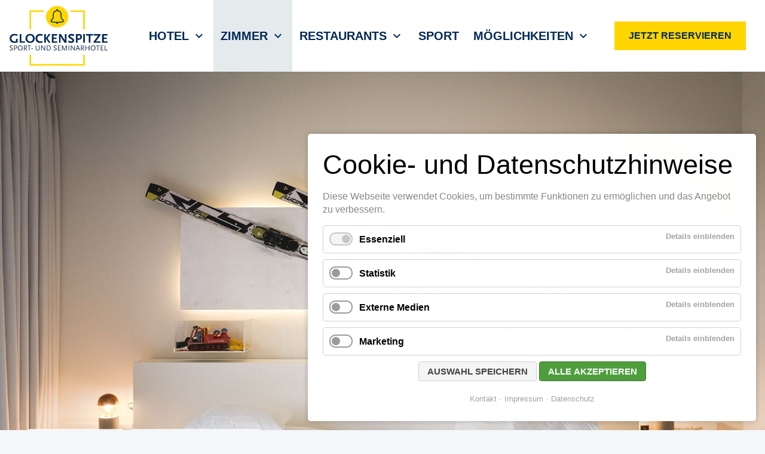

--- FILE ---
content_type: text/html; charset=UTF-8
request_url: https://www.glockenspitze.de/de/zimmer/themenzimmer/details/ski-alpin/
body_size: 11207
content:
<!DOCTYPE html>
<html lang="de">
<head>

      <meta charset="UTF-8">
    <title>Ski Alpin (1033) | Glockenspitze Hotelbetriebsgesellschaft GmbH - Hotel Glocken&shy;spitze</title>
    <base href="https://www.glockenspitze.de/">

          <meta name="robots" content="index,follow">
      <meta name="description" content="Ski Alpin (1033) - Glockenspitze Hotelbetriebsgesellschaft GmbH - Dein Hotel im Westerwald ➞ Jetzt reservieren!)">
      <meta name="generator" content="Contao Open Source CMS">
    
    <meta name="viewport" content="width=device-width, initial-scale=1">
        <link rel="stylesheet" href="assets/css/charset.css,swiper-bundle.min.css,animate.min.css,cookiebar_defa...-3ace165c.css">        <script src="assets/js/cookiebar.min.js-17dd6d92.js"></script><link rel="apple-touch-icon" sizes="180x180" href="/files/images/favicons/apple-touch-icon.png">
<link rel="icon" type="image/png" sizes="32x32" href="/files/images/favicons/favicon-32x32.png">
<link rel="icon" type="image/png" sizes="16x16" href="/files/images/favicons/favicon-16x16.png">
<link rel="manifest" crossorigin="use-credentials" href="/files/images/favicons/site.webmanifest">
<link rel="mask-icon" href="/files/images/favicons/safari-pinned-tab.svg" color="#ffd501">
<link rel="shortcut icon" href="/files/images/favicons/favicon.ico">
<meta name="msapplication-TileColor" content="#ffc40d">
<meta name="msapplication-config" content="/files/images/favicons/browserconfig.xml">
<meta name="theme-color" content="#ffffff">
<meta name="google-site-verification" content="MaOJ6-sNcHTZyPtZVWKKFUD6LIivaqjgNpnpuJ8h0zw" />
  
</head>
<body id="top" class="mac chrome blink ch131 layout-content" itemscope itemtype="http://schema.org/WebPage">

      
    <div id="wrapper">

                        <header id="header" class="cm-flex bg-white align-center x-spacing-small sh-block">
            
            <div class="inside">
              
<svg id="overlay" class="mod_overlay" viewbox="0 0 100 100" preserveaspectratio="none">
	<path class="overlay-path" d="M 0 0 L 100 0 L 100 0 L 0 0 Z"></path>
	<path class="overlay-path" d="M 0 0 L 100 0 L 100 0 L 0 0 Z"></path>
	<path class="overlay-path" d="M 0 0 L 100 0 L 100 0 L 0 0 Z"></path>
</svg><div class="mod_logo order-last order-s-first mod-left-spacing-small mod-left-spacing-s-reset mod-right-spacing-s-auto block">
    <div class="inside">

                                                                
        
  <div class="figure_container">
    <figure class="image_container">
      <a href="https://www.glockenspitze.de/de/" rel="noreferrer noopener">
  
  
<img src="assets/images/8/glockenspitze-hotelbetriebsgesellschaft-gmbh-logo-0f5a08f0.svg" width="164" height="100" alt="Details Glockenspitze Hotelbetriebsgesellschaft GmbH" title="Details | Glockenspitze Hotelbetriebsgesellschaft GmbH">


      </a>
  
  </figure>

  </div>


    </div>
</div>
<div class="mod_logo logo-transparent dp-none mod-right-spacing-auto block">
    <div class="inside">

                                                                
        
  <div class="figure_container">
    <figure class="image_container">
      <a href="https://www.glockenspitze.de/de/" rel="noreferrer noopener">
  
  
<img src="assets/images/8/glockenspitze-hotelbetriebsgesellschaft-gmbh-logo-white-892edb8b.svg" width="164" height="100" alt="Details Glockenspitze Hotelbetriebsgesellschaft GmbH" title="Details | Glockenspitze Hotelbetriebsgesellschaft GmbH">


      </a>
  
  </figure>

  </div>


    </div>
</div>
<!-- indexer::stop -->
<nav class="mod_ng_mega_menu l-bg-light mod-left-spacing-auto mod-right-spacing-auto nav-design-primary l1-uppercase main-navigation navigation navigation-hover block" data-icon-style="" data-icon="&#xe313;" itemscope itemtype="http://schema.org/SiteNavigationElement">
  <div class="inside">
    <a href="de/zimmer/themenzimmer/details/ski-alpin/#skipNavigation49" class="invisible" rel="nofollow">Navigation überspringen</a>

    
    
    <ul class="level_1">
	    		          <li class="submenu first">
        
                  <a href="de/hotel/" title="Hotel" class="submenu first" aria-haspopup="true" itemprop="url">
        
        
        <span itemprop="name" class="title">Hotel</span>

                  </a>
        
        <ul class="level_2">
	    		          <li class="first">
        
                  <a href="de/hotel/deine-gastgeber/" title="Deine Gastgeber" class="first" itemprop="url">
        
        
        <span itemprop="name" class="title">Deine Gastgeber</span>

                  </a>
        
        
      </li>
    
	    		          <li class="">
        
                  <a href="de/hotel/nachhaltigkeit/" title="Nachhaltigkeit" class="" itemprop="url">
        
        
        <span itemprop="name" class="title">Nachhaltigkeit</span>

                  </a>
        
        
      </li>
    
	    		          <li class="">
        
                  <a href="de/hotel/barrierefrei/" title="Barrierefrei" class="" itemprop="url">
        
        
        <span itemprop="name" class="title">Barrierefrei</span>

                  </a>
        
        
      </li>
    
	    		          <li class="">
        
                  <a href="de/hotel/westerwald/" title="Westerwald" class="" itemprop="url">
        
        
        <span itemprop="name" class="title">Westerwald</span>

                  </a>
        
        
      </li>
    
	    		          <li class="last">
        
                  <a href="de/hotel/karriere/" title="Karriere" class="last" itemprop="url">
        
        
        <span itemprop="name" class="title">Karriere</span>

                  </a>
        
        
      </li>
    
	
</ul>

      </li>
    
	    		          <li class="submenu trail">
        
                  <a href="de/zimmer/" title="Zimmer" class="submenu trail" aria-haspopup="true" itemprop="url">
        
        
        <span itemprop="name" class="title">Zimmer</span>

                  </a>
        
        <ul class="level_2">
	    		          <li class="trail first">
        
                  <a href="de/zimmer/themenzimmer/" title="Themenzimmer" class="trail first" itemprop="url">
        
        
        <span itemprop="name" class="title">Themenzimmer</span>

                  </a>
        
        
      </li>
    
	    		          <li class="last">
        
                  <a href="de/zimmer/preise/" title="Preise" class="last" itemprop="url">
        
        
        <span itemprop="name" class="title">Preise</span>

                  </a>
        
        
      </li>
    
	
</ul>

      </li>
    
	    		          <li class="submenu">
        
                  <a href="de/restaurants/" title="Restaurants" class="submenu" aria-haspopup="true" itemprop="url">
        
        
        <span itemprop="name" class="title">Restaurants</span>

                  </a>
        
        <ul class="level_2">
	    		          <li class="first">
        
                  <a href="de/restaurants/maracana/" title="Maracana" class="first" itemprop="url">
        
        
        <span itemprop="name" class="title">Maracana</span>

                  </a>
        
        
      </li>
    
	    		          <li class="">
        
                  <a href="de/restaurants/sonnenterrasse/" title="Sonnenterrasse" class="" itemprop="url">
        
        
        <span itemprop="name" class="title">Sonnenterrasse</span>

                  </a>
        
        
      </li>
    
	    		          <li class="last">
        
                  <a href="de/restaurants/campana/" title="Campana" class="last" itemprop="url">
        
        
        <span itemprop="name" class="title">Campana</span>

                  </a>
        
        
      </li>
    
	
</ul>

      </li>
    
	    		          <li class="">
        
                  <a href="de/sport/" title="Sport" class="" itemprop="url">
        
        
        <span itemprop="name" class="title">Sport</span>

                  </a>
        
        
      </li>
    
	    		          <li class="submenu last">
        
                  <a href="de/moeglichkeiten/" title="Möglichkeiten" class="submenu last" aria-haspopup="true" itemprop="url">
        
        
        <span itemprop="name" class="title">Möglichkeiten</span>

                  </a>
        
        <ul class="level_2">
	    		          <li class="first">
        
                  <a href="de/moeglichkeiten/event/" title="Event" class="first" itemprop="url">
        
        
        <span itemprop="name" class="title">Event</span>

                  </a>
        
        
      </li>
    
	    		          <li class="">
        
                  <a href="de/moeglichkeiten/tagung/" title="Tagung" class="" itemprop="url">
        
        
        <span itemprop="name" class="title">Tagung</span>

                  </a>
        
        
      </li>
    
	    		          <li class="">
        
                  <a href="de/moeglichkeiten/seminar/" title="Seminar" class="" itemprop="url">
        
        
        <span itemprop="name" class="title">Seminar</span>

                  </a>
        
        
      </li>
    
	    		          <li class="">
        
                  <a href="de/moeglichkeiten/wellness/" title="Wellness" class="" itemprop="url">
        
        
        <span itemprop="name" class="title">Wellness</span>

                  </a>
        
        
      </li>
    
	    		          <li class="">
        
                  <a href="de/moeglichkeiten/bewegung/" title="Bewegung" class="" itemprop="url">
        
        
        <span itemprop="name" class="title">Bewegung</span>

                  </a>
        
        
      </li>
    
	    		          <li class="last">
        
                  <a href="de/moeglichkeiten/kurztrip/" title="Kurztrip" class="last" itemprop="url">
        
        
        <span itemprop="name" class="title">Kurztrip</span>

                  </a>
        
        
      </li>
    
	
</ul>

      </li>
    
	
</ul>

    <span id="skipNavigation49" class="invisible">&nbsp;</span>
  </div>
</nav>
<!-- indexer::continue -->
<!-- indexer::stop -->
<nav class="mod_navigation mod-left-spacing-auto icons-hidden nav-design-primary justify-start navigation mobile-navigation main-navigation block" itemscope itemtype="http://schema.org/SiteNavigationElement">
  <div class="inside">
    <a href="de/zimmer/themenzimmer/details/ski-alpin/#skipNavigation53" class="invisible" rel="nofollow">Navigation überspringen</a>

          <!-- <img src="files/images/bilder-inhalte/glockenspitze-hotelbetriebsgesellschaft-gmbh-maracana-impressionen-4454.jpg" alt=""> -->
      <div class="c_image nav-background">
          <div class="overlay bg-white c-opacity-8"></div>
          <figure class="image_container">
                                              <img src="files/images/bilder-buehnen/glockenspitze-hotelbetriebsgesellschaft-gmbh-startseite-stage-4970.jpg" alt="">

                                          </figure>
      </div>
    
    
    <ul class="level_1">
            <li class="submenu first">
        <a href="de/hotel/"
          title="Hotel"
           class="submenu first"
                                                             aria-haspopup="true">

          
          <span class="title">Hotel</span>
        </a>

        <ul class="level_2">
            <li class="first">
        <a href="de/hotel/deine-gastgeber/"
          title="Deine Gastgeber"
           class="first"
                                                            >

          
          <span class="title">Deine Gastgeber</span>
        </a>

              </li>
                <li>
        <a href="de/hotel/nachhaltigkeit/"
          title="Nachhaltigkeit"
                                                            >

          
          <span class="title">Nachhaltigkeit</span>
        </a>

              </li>
                <li>
        <a href="de/hotel/barrierefrei/"
          title="Barrierefrei"
                                                            >

          
          <span class="title">Barrierefrei</span>
        </a>

              </li>
                <li>
        <a href="de/hotel/westerwald/"
          title="Westerwald"
                                                            >

          
          <span class="title">Westerwald</span>
        </a>

              </li>
                <li class="last">
        <a href="de/hotel/karriere/"
          title="Karriere"
           class="last"
                                                            >

          
          <span class="title">Karriere</span>
        </a>

              </li>
      </ul>
      </li>
                <li class="submenu trail">
        <a href="de/zimmer/"
          title="Zimmer"
           class="submenu trail"
                                                             aria-haspopup="true">

          
          <span class="title">Zimmer</span>
        </a>

        <ul class="level_2">
            <li class="trail first">
        <a href="de/zimmer/themenzimmer/"
          title="Themenzimmer"
           class="trail first"
                                                            >

          
          <span class="title">Themenzimmer</span>
        </a>

              </li>
                <li class="last">
        <a href="de/zimmer/preise/"
          title="Preise"
           class="last"
                                                            >

          
          <span class="title">Preise</span>
        </a>

              </li>
      </ul>
      </li>
                <li class="submenu">
        <a href="de/restaurants/"
          title="Restaurants"
           class="submenu"
                                                             aria-haspopup="true">

          
          <span class="title">Restaurants</span>
        </a>

        <ul class="level_2">
            <li class="first">
        <a href="de/restaurants/maracana/"
          title="Maracana"
           class="first"
                                                            >

          
          <span class="title">Maracana</span>
        </a>

              </li>
                <li>
        <a href="de/restaurants/sonnenterrasse/"
          title="Sonnenterrasse"
                                                            >

          
          <span class="title">Sonnenterrasse</span>
        </a>

              </li>
                <li class="last">
        <a href="de/restaurants/campana/"
          title="Campana"
           class="last"
                                                            >

          
          <span class="title">Campana</span>
        </a>

              </li>
      </ul>
      </li>
                <li>
        <a href="de/sport/"
          title="Sport"
                                                            >

          
          <span class="title">Sport</span>
        </a>

              </li>
                <li class="submenu last">
        <a href="de/moeglichkeiten/"
          title="Möglichkeiten"
           class="submenu last"
                                                             aria-haspopup="true">

          
          <span class="title">Möglichkeiten</span>
        </a>

        <ul class="level_2">
            <li class="first">
        <a href="de/moeglichkeiten/event/"
          title="Event"
           class="first"
                                                            >

          
          <span class="title">Event</span>
        </a>

              </li>
                <li>
        <a href="de/moeglichkeiten/tagung/"
          title="Tagung"
                                                            >

          
          <span class="title">Tagung</span>
        </a>

              </li>
                <li>
        <a href="de/moeglichkeiten/seminar/"
          title="Seminar"
                                                            >

          
          <span class="title">Seminar</span>
        </a>

              </li>
                <li>
        <a href="de/moeglichkeiten/wellness/"
          title="Wellness"
                                                            >

          
          <span class="title">Wellness</span>
        </a>

              </li>
                <li>
        <a href="de/moeglichkeiten/bewegung/"
          title="Bewegung"
                                                            >

          
          <span class="title">Bewegung</span>
        </a>

              </li>
                <li class="last">
        <a href="de/moeglichkeiten/kurztrip/"
          title="Kurztrip"
           class="last"
                                                            >

          
          <span class="title">Kurztrip</span>
        </a>

              </li>
      </ul>
      </li>
      </ul>

    <span id="skipNavigation53" class="invisible">&nbsp;</span>
  </div>
</nav>
<!-- indexer::continue -->
<div class="mod_button dp-none dp-l-block dp-m-block dp-s-block dp-xl-block dp-xs-none mod-left-spacing-auto mod-left-spacing-s-reset mod-right-spacing-auto mod-right-spacing-s-small block">
    <div class="inside">

                                                                
        
  <a href="https://glockenspitze.de/buchen/" class="hyperlink_txt button design-alt size-large" title="Jetzt reservieren" rel="noreferrer noopener" target="_blank">Jetzt reservieren</a>


    </div>
</div>
<div class="ce_rsce_icon_link_list dp-block dp-l-none dp-m-none dp-s-none dp-xl-none dp-xs-block order-1 mod-left-spacing-auto mod-right-spacing-small block">
    <div class="inside">

                                                                
        
  <div class="c_list grid-list mod-list small-gutter">
          <div class="item">
                        <a href="https://glockenspitze.de/buchen/" class="link flex" title="Jetzt reservieren" target="_blank">
          
                                                        <span class="material-icons design-filled circled color-secondary size-small" data-icon="&#xf217;"></span>
                          
            
                        </a>
                </div>
          <div class="item">
                        <a href="tel:0268180050" class="link flex" title="Telefon">
          
                                                        <span class="material-icons design-filled circled color-secondary size-small" data-icon="&#xe551;"></span>
                          
            
                        </a>
                </div>
          <div class="item">
                        <a href="mailto:info@glockenspitze.de" class="link flex" title="E-Mail">
          
                                                        <span class="material-icons design-filled circled color-secondary size-small" data-icon="&#xe0be;"></span>
                          
            
                        </a>
                </div>
      </div>


    </div>
</div>
<div class="ce_rsce_burger_menu order-first order-s-last mod-left-spacing-s-small mod-right-spacing-small mod-right-spacing-s-reset block">
    <div class="inside">

                                                                
          <div class="box">
    <div class="line line-one"></div>
    <div class="line line-two"></div>
    <div class="line line-three"></div>
  </div>


    </div>
</div>
            </div>
          </header>
              
      
              <div id="container">
          <div class="inside">

                          <main id="main">
                <div class="inside">
                  

  <div class="mod_article x-spacing-small y-spacing-small dp-none grid block" id="article-1303">
    <div class="inside">
      
              <div class="mod_sc_data_reader dp-none block">
    <div class="inside">

                                                                
        




    </div>
</div>
      
          </div>
  </div>



  <div class="mod_article no-gutter grid block" id="article-1298">
    <div class="inside">
      
              <div class="mod_ng_slider block">
    <div class="inside">

                                                                
        <!-- Slider main container -->
<div class="swiper_160 x-spacing-small swiper" style="--swsh:500px; --swsh-s:500px; --swsh-m:750px; --swsh-l:850px;">
    <div class="swiper-wrapper">
            <div class="swiper-slide">
            <div class="c_image">
                            <figure class="image_container swiper-slide-image">
  
  
<img src="assets/images/4/glockenspitze-hotelbetriebsgesellschaft-gmbh-ski-alpin-stage-b3beed07.jpg" srcset="assets/images/4/glockenspitze-hotelbetriebsgesellschaft-gmbh-ski-alpin-stage-b3beed07.jpg 1920w" sizes="100vw" width="1920" height="1080" alt="Details Glockenspitze Hotelbetriebsgesellschaft GmbH" loading="lazy" title="Details | Glockenspitze Hotelbetriebsgesellschaft GmbH">


  
  </figure>

            </div>

                          <div class="swiper-slide-content slider-content align-center align-l-left align-m-left align-s-center align-xl-left align-xs-center ssc-boxed box-medium justify-left v-align-bottom">
                <div class="inside">
                                      <div class="background-container bg-white c-opacity-8"></div>
                                                                                          
                                      <div class="swiper-slide-text">
                      
                      <h1>Ski Alpin | <span style="color: #ffd500;">309</span></h1>
<h4>Verrückt nach Sport</h4>                    </div>
                  
                                      <div class="swiper-slide-link">
                      <a class="button button design-alt size-large" href="https://booking.viatocrs.de/cbe/index.html?pr=jnJU0xt7aFoh&amp;ro=MDaSio7h8DJa" title="Zimmer buchen" target="_blank">Zimmer buchen</a>
                    </div>
                                  </div>

                              </div>
                    </div>
    </div>

            <div class="swiper-pagination"></div>
    
    
    </div>

<script type="module">
const swiper = new Swiper('.swiper_160', {
autoHeight: false,
direction: 'horizontal',
allowTouchMove: true,
slidesPerView: "1",centeredSlides: false,spaceBetween: '0', 
loop: false,
rewind: false,
speed: 1900, 
grabCursor: true, 
effect: 'fade', 
fadeEffect:{crossFade:true,},pagination: {el:".swiper-pagination",type:"bullets",},autoplay: {delay:1900,pauseOnMouseEnter:false,reverseDirection:false,stopOnLastSlide:false},});
</script>



    </div>
</div>
      
          </div>
  </div>



  <div class="mod_article x-spacing-small grid block" id="article-1299">
    <div class="inside">
      
              
<div class="ce_rsce_text el-spacing-bottom-small el-spacing-top-small block">
            <div class="inside">
    
                                        
    <div class="c_text">
        <h2>Themenzimmer Ski Alpin | Doppel-Themenzimmer</h2>
<h4>in der Übersicht</h4>            </div>

            </div>
    </div>
<div class="ce_wrapper block grid ce_wrapperStart col-12 col-l-6 col-m-6 col-s-12 col-xl-6 col-xs-12">
    <div class="inside c_slider"><div class="ce_wrapper block boxed ce_wrapperStartBoxed col-6 col-l-6 col-m-6 col-s-6 col-xl-6 col-xs-6">
    <div class="inside">
        <div class="grid wrapper-grid">
            <div class="inside c_slider">
<div class="ce_image no-scale block">
    <div class="inside">

                                                                
        
  <figure class="image_container">
  
  
<img src="files/images/icons/glockenspitze-hotelbetreibsgesellschaft-gmbh-icon-belegung.svg" width="80" height="80" alt="Details Glockenspitze Hotelbetriebsgesellschaft GmbH" title="Details | Glockenspitze Hotelbetriebsgesellschaft GmbH">


  
  </figure>



    </div>
</div>
<div class="ce_rsce_counter col-middle align-left block">
    <div class="inside">

                                                                
        
  <div class="stat" id="counter_6304" start="0" end="2" format="" decimals="" duration="--an-dr-cr">
    <h2 class="number">
      <span class="number-prefix"></span>
      <span class="number-number">0</span>
      <span class="number-suffix"></span>
    </h2>
  </div>


    </div>
</div>

<div class="ce_rsce_text align-left block">
            <div class="inside">
    
                                        
    <div class="c_text">
        <p>Belegung</p>            </div>

            </div>
    </div>
            </div>
        </div>
    </div>
</div><div class="ce_wrapper block boxed ce_wrapperStartBoxed col-6 col-l-6 col-m-6 col-s-6 col-xl-6 col-xs-6">
    <div class="inside">
        <div class="grid wrapper-grid">
            <div class="inside c_slider">
<div class="ce_image no-scale block">
    <div class="inside">

                                                                
        
  <figure class="image_container">
  
  
<img src="files/images/icons/glockenspitze-hotelbetreibsgesellschaft-gmbh-icon-groe%C3%9Fe.svg" width="80" height="80" alt="Details Glockenspitze Hotelbetriebsgesellschaft GmbH" title="Details | Glockenspitze Hotelbetriebsgesellschaft GmbH">


  
  </figure>



    </div>
</div>

<div class="ce_rsce_text align-left block">
            <div class="inside">
    
                                        
    <div class="c_text">
        <h2>24 m²</h2>            </div>

            </div>
    </div>

<div class="ce_rsce_text align-left block">
            <div class="inside">
    
                                        
    <div class="c_text">
        <p>Größe</p>            </div>

            </div>
    </div>
            </div>
        </div>
    </div>
</div><div class="ce_wrapper block boxed ce_wrapperStartBoxed col-6 col-l-6 col-m-6 col-s-6 col-xl-6 col-xs-6">
    <div class="inside">
        <div class="grid wrapper-grid">
            <div class="inside c_slider">
<div class="ce_image no-scale block">
    <div class="inside">

                                                                
        
  <figure class="image_container">
  
  
<img src="files/images/icons/glockenspitze-hotelbetreibsgesellschaft-gmbh-icon-bett.svg" width="80" height="80" alt="Details Glockenspitze Hotelbetriebsgesellschaft GmbH" title="Details | Glockenspitze Hotelbetriebsgesellschaft GmbH">


  
  </figure>



    </div>
</div>

<div class="ce_rsce_text align-left block">
            <div class="inside">
    
                                        
    <div class="c_text">
        <h2>1 x 2 m</h2>            </div>

            </div>
    </div>

<div class="ce_rsce_text align-left block">
            <div class="inside">
    
                                        
    <div class="c_text">
        <p>Bett</p>            </div>

            </div>
    </div>
            </div>
        </div>
    </div>
</div><div class="ce_wrapper block boxed ce_wrapperStartBoxed col-6 col-l-6 col-m-6 col-s-6 col-xl-6 col-xs-6">
    <div class="inside">
        <div class="grid wrapper-grid">
            <div class="inside c_slider">
<div class="ce_image no-scale block">
    <div class="inside">

                                                                
        
  <figure class="image_container">
  
  
<img src="files/images/icons/glockenspitze-hotelbetreibsgesellschaft-gmbh-icon-groe%C3%9Fe.svg" width="80" height="80" alt="Details Glockenspitze Hotelbetriebsgesellschaft GmbH" title="Details | Glockenspitze Hotelbetriebsgesellschaft GmbH">


  
  </figure>



    </div>
</div>

<div class="ce_rsce_text align-left block">
            <div class="inside">
    
                                        
    <div class="c_text">
        <h2>ab 175,00 €</h2>            </div>

            </div>
    </div>

<div class="ce_rsce_text align-left block">
            <div class="inside">
    
                                        
    <div class="c_text">
        <p>inkl. Frühstück</p>            </div>

            </div>
    </div>
            </div>
        </div>
    </div>
</div>    </div>
</div>
<div class="ce_image col-12 col-l-6 col-m-6 col-s-12 col-xl-6 col-xs-12 block">
    <div class="inside">

                                                                
        
  <figure class="image_container" style="margin-bottom:2rem;">
  
  
<img src="assets/images/d/glockenspitze-hotelbetriebsgesellschaft-gmbh-ski-alpin-kennzahlen-1e526ab3.jpg" srcset="assets/images/d/glockenspitze-hotelbetriebsgesellschaft-gmbh-ski-alpin-kennzahlen-1e526ab3.jpg 1600w" sizes="100vw" width="1600" height="1600" alt="Details Glockenspitze Hotelbetriebsgesellschaft GmbH" loading="lazy" title="Details | Glockenspitze Hotelbetriebsgesellschaft GmbH">


  
  </figure>



    </div>
</div>
      
          </div>
  </div>



  <div class="mod_article x-spacing-small top-spacing-small grid block" id="article-1300">
    <div class="inside">
      
              <div class="ce_wrapper block grid ce_wrapperStart col-12 col-l-9 col-m-8 col-s-12 col-xl-9 col-xs-12">
    <div class="inside c_slider">
<div class="ce_tabGroupStart js-tabs" id="tabs_6325" >

  <ul class="tab-head js-tabs__head left" data-active="color-white bg-primary border-primary border-solid">
          <li class="js-tabs__item">
        <span class="js-tabs__title color-primary bg-white border-light border-solid">
          Ausstattung        </span>
      </li>
          <li class="js-tabs__item">
        <span class="js-tabs__title color-primary bg-white border-light border-solid">
          In und um das Hotel        </span>
      </li>
      </ul>

<div class="ce_tabContentStart js-tabs__content grid bg-white">
  <div class="inside">

<div class="ce_rsce_text left-spacing-small right-spacing-small block">
            <div class="inside">
    
                                        
    <div class="c_text">
        <h4>Unsere Ausstattung in der Übersicht</h4>            </div>

            </div>
    </div>
<div class="ce_rsce_icon_text_list left-spacing-small right-spacing-small block">
    <div class="inside">

                                                                
        
<div class="c_list grid-list list-1 no-gutter">
            <div class="ce_rsce_icon_text layout-left block">
                            <div class="inside">
            
            <div class="c_icon">
                                            <span class="material-icons circled color-primary size-small" data-icon="&#xe86c;"></span>
                          </div>
            <div class="c_text">
                <p>Senseo Kaffeemaschine</p>                            </div>

                            </div>
                    </div>
            <div class="ce_rsce_icon_text layout-left block">
                            <div class="inside">
            
            <div class="c_icon">
                                            <span class="material-icons circled color-primary size-small" data-icon="&#xe86c;"></span>
                          </div>
            <div class="c_text">
                <p>Snackbar</p>                            </div>

                            </div>
                    </div>
            <div class="ce_rsce_icon_text layout-left block">
                            <div class="inside">
            
            <div class="c_icon">
                                            <span class="material-icons circled color-primary size-small" data-icon="&#xe86c;"></span>
                          </div>
            <div class="c_text">
                <p>0,75 l Flasche Mineralwasser (bei Anreise)</p>                            </div>

                            </div>
                    </div>
            <div class="ce_rsce_icon_text layout-left block">
                            <div class="inside">
            
            <div class="c_icon">
                                            <span class="material-icons circled color-primary size-small" data-icon="&#xe86c;"></span>
                          </div>
            <div class="c_text">
                <p>Flat-TV mit öffentlichen Sendern</p>                            </div>

                            </div>
                    </div>
            <div class="ce_rsce_icon_text layout-left block">
                            <div class="inside">
            
            <div class="c_icon">
                                            <span class="material-icons circled color-primary size-small" data-icon="&#xe86c;"></span>
                          </div>
            <div class="c_text">
                <p>USB-Ladesteckdose</p>                            </div>

                            </div>
                    </div>
            <div class="ce_rsce_icon_text layout-left block">
                            <div class="inside">
            
            <div class="c_icon">
                                            <span class="material-icons circled color-primary size-small" data-icon="&#xe86c;"></span>
                          </div>
            <div class="c_text">
                <p>Minibar-Kühlschrank</p>                            </div>

                            </div>
                    </div>
            <div class="ce_rsce_icon_text layout-left block">
                            <div class="inside">
            
            <div class="c_icon">
                                            <span class="material-icons circled color-primary size-small" data-icon="&#xe86c;"></span>
                          </div>
            <div class="c_text">
                <p>Preis inkl. Frühstück</p>                            </div>

                            </div>
                    </div>
    </div>


    </div>
</div>

<div class="ce_rsce_text left-spacing-small right-spacing-small block">
            <div class="inside">
    
                                        
    <div class="c_text">
        <p>Wir erfüllen fast jeden Wunsch. Sollte dir etwas an unserer Ausstattung fehlen, sprich uns an, unser Team macht fast jeden Wunsch möglich.</p>            </div>

            </div>
    </div>
  </div>
</div>

<div class="ce_tabContentStart js-tabs__content grid bg-white">
  <div class="inside">

<div class="ce_rsce_text left-spacing-small right-spacing-small block">
            <div class="inside">
    
                                        
    <div class="c_text">
        <h4>In und um das Hotel in der Übersicht</h4>            </div>

            </div>
    </div>
<div class="ce_rsce_icon_text_list col-top left-spacing-small right-spacing-small block">
    <div class="inside">

                                                                
        
<div class="c_list grid-list list-1 auto-height no-gutter">
            <div class="ce_rsce_icon_text layout-left block">
                            <div class="inside">
            
            <div class="c_icon">
                                            <span class="material-icons circled color-primary size-small" data-icon="&#xe86c;"></span>
                          </div>
            <div class="c_text">
                <p>Parkplätze in unmittelbarer Hotel Nähe</p>                            </div>

                            </div>
                    </div>
            <div class="ce_rsce_icon_text layout-left block">
                            <div class="inside">
            
            <div class="c_icon">
                                            <span class="material-icons circled color-primary size-small" data-icon="&#xe86c;"></span>
                          </div>
            <div class="c_text">
                <p>kostenloser WLAN-Zugang auf allen Zimmern und im Gebäude</p>                            </div>

                            </div>
                    </div>
            <div class="ce_rsce_icon_text layout-left block">
                            <div class="inside">
            
            <div class="c_icon">
                                            <span class="material-icons circled color-primary size-small" data-icon="&#xe86c;"></span>
                          </div>
            <div class="c_text">
                <p>kostenfreie Nutzung des Fitnessclubs Optimum auf dem Hotelgelände</p>                            </div>

                            </div>
                    </div>
            <div class="ce_rsce_icon_text layout-left block">
                            <div class="inside">
            
            <div class="c_icon">
                                            <span class="material-icons circled color-primary size-small" data-icon="&#xe86c;"></span>
                          </div>
            <div class="c_text">
                <p>Puttinggreen direkt vor unserem Hotel</p>                            </div>

                            </div>
                    </div>
            <div class="ce_rsce_icon_text layout-left block">
                            <div class="inside">
            
            <div class="c_icon">
                                            <span class="material-icons circled color-primary size-small" data-icon="&#xe86c;"></span>
                          </div>
            <div class="c_text">
                <p>weitere kostenfreie und zubuchbare Freizeitaktivitäten</p>                            </div>

                            </div>
                    </div>
    </div>


    </div>
</div>
  </div>
</div>

</div>
    </div>
</div>
<div class="ce_wrapper block grid ce_wrapperStart bg-primary col-l-top col-m-top col-xl-top col-12 col-l-3 col-m-4 col-s-12 col-xl-3 col-xs-12 el-spacing-bottom-large el-spacing-top-large">
    <div class="inside c_slider"><div class="ce_text el-spacing-top-small align-center align-m-left align-s-center align-xs-center text-color-invert block">
    <div class="inside">

                                                                
        
      <h2>Jetzt buchen</h2>
<h4>Buche jetzt ganz bequem deinen Aufenthalt</h4>  
  
  

    </div>
</div>
<div class="ce_hyperlink block">
    <div class="inside">

                                                                
        
          <a href="https://booking.viatocrs.de/cbe/index.html?pr=jnJU0xt7aFoh&amp;ro=MDaSio7h8DJa" class="hyperlink_txt button design-alt size-large is-block is-blank" style="align-items:center;" title="Zimmer buchen" target="_blank" rel="noreferrer noopener">
      <span class="title">Zimmer buchen</span>
    </a>
      

    </div>
</div>
<div class="ce_hyperlink block">
    <div class="inside">

                                                                
        
          <a href="tel:0268180050" class="hyperlink_txt button design-secondary size-large is-block" style="align-items:center;" title="02681 80 05-0">
      <span class="title">02681 80 05-0</span>
    </a>
      

    </div>
</div>
    </div>
</div>
      
          </div>
  </div>



  <div class="mod_article bottom-spacing-large x-spacing-small top-spacing-small grid block" id="article-1301">
    <div class="inside">
      
              <div class="ce_text block">
    <div class="inside">

                                                                
        
      <h2>Impressionen für dich</h2>  
  
  

    </div>
</div>
<div class="ce_rsce_gallery el-spacing-top-small block">
    <div class="inside">

                                                                
            <div class="c_list c-grid-list list-2 list-xs-2 list-s-2 list-m-3 list-l-3 list-xl-3" style="--g-gar:auto">
                <div class="item block">

                        <div class="c_image">
                                            <a href="files/images/bilder-katalog/bilder-zimmer/ski-alpin/glockenspitze-hotelbetriebsgesellschaft-gmbh-ski-alpin-impressionen-1.jpg"
                  class="lightbox"
                  data-fslightbox="gallery_6343"
                  data-caption=""
                  >

                  <figure class="image_container">
                    
<img src="files/images/bilder-katalog/bilder-zimmer/ski-alpin/glockenspitze-hotelbetriebsgesellschaft-gmbh-ski-alpin-impressionen-1.jpg" width="1600" height="1200" alt="Details Glockenspitze Hotelbetriebsgesellschaft GmbH" title="Details | Glockenspitze Hotelbetriebsgesellschaft GmbH">


                                      </figure>
                </a>

                
                           </div>
            
          </div>
                <div class="item block">

                        <div class="c_image">
                                            <a href="files/images/bilder-katalog/bilder-zimmer/ski-alpin/glockenspitze-hotelbetriebsgesellschaft-gmbh-ski-alpin-impressionen-2.jpg"
                  class="lightbox"
                  data-fslightbox="gallery_6343"
                  data-caption=""
                  >

                  <figure class="image_container">
                    
<img src="files/images/bilder-katalog/bilder-zimmer/ski-alpin/glockenspitze-hotelbetriebsgesellschaft-gmbh-ski-alpin-impressionen-2.jpg" width="1600" height="1200" alt="Details Glockenspitze Hotelbetriebsgesellschaft GmbH" title="Details | Glockenspitze Hotelbetriebsgesellschaft GmbH">


                                      </figure>
                </a>

                
                           </div>
            
          </div>
                <div class="item block v-stretch">

                        <div class="c_image">
                                            <a href="files/images/bilder-katalog/bilder-zimmer/ski-alpin/glockenspitze-hotelbetriebsgesellschaft-gmbh-ski-alpin-impressionen-3.jpg"
                  class="lightbox"
                  data-fslightbox="gallery_6343"
                  data-caption=""
                  >

                  <figure class="image_container">
                    
<img src="files/images/bilder-katalog/bilder-zimmer/ski-alpin/glockenspitze-hotelbetriebsgesellschaft-gmbh-ski-alpin-impressionen-3.jpg" width="1200" height="1600" alt="Details Glockenspitze Hotelbetriebsgesellschaft GmbH" title="Details | Glockenspitze Hotelbetriebsgesellschaft GmbH">


                                      </figure>
                </a>

                
                           </div>
            
          </div>
                <div class="item block v-stretch">

                        <div class="c_image">
                                            <a href="files/images/bilder-katalog/bilder-zimmer/ski-alpin/glockenspitze-hotelbetriebsgesellschaft-gmbh-ski-alpin-impressionen-4.jpg"
                  class="lightbox"
                  data-fslightbox="gallery_6343"
                  data-caption=""
                  >

                  <figure class="image_container">
                    
<img src="files/images/bilder-katalog/bilder-zimmer/ski-alpin/glockenspitze-hotelbetriebsgesellschaft-gmbh-ski-alpin-impressionen-4.jpg" width="1200" height="1600" alt="Details Glockenspitze Hotelbetriebsgesellschaft GmbH" title="Details | Glockenspitze Hotelbetriebsgesellschaft GmbH">


                                      </figure>
                </a>

                
                           </div>
            
          </div>
                <div class="item block">

                        <div class="c_image">
                                            <a href="files/images/bilder-katalog/bilder-zimmer/ski-alpin/glockenspitze-hotelbetriebsgesellschaft-gmbh-ski-alpin-impressionen-5.jpg"
                  class="lightbox"
                  data-fslightbox="gallery_6343"
                  data-caption=""
                  >

                  <figure class="image_container">
                    
<img src="files/images/bilder-katalog/bilder-zimmer/ski-alpin/glockenspitze-hotelbetriebsgesellschaft-gmbh-ski-alpin-impressionen-5.jpg" width="1600" height="1200" alt="Details Glockenspitze Hotelbetriebsgesellschaft GmbH" title="Details | Glockenspitze Hotelbetriebsgesellschaft GmbH">


                                      </figure>
                </a>

                
                           </div>
            
          </div>
                <div class="item block">

                        <div class="c_image">
                                            <a href="files/images/bilder-katalog/bilder-zimmer/ski-alpin/glockenspitze-hotelbetriebsgesellschaft-gmbh-ski-alpin-impressionen-6.jpg"
                  class="lightbox"
                  data-fslightbox="gallery_6343"
                  data-caption=""
                  >

                  <figure class="image_container">
                    
<img src="files/images/bilder-katalog/bilder-zimmer/ski-alpin/glockenspitze-hotelbetriebsgesellschaft-gmbh-ski-alpin-impressionen-6.jpg" width="1600" height="1200" alt="Details Glockenspitze Hotelbetriebsgesellschaft GmbH" title="Details | Glockenspitze Hotelbetriebsgesellschaft GmbH">


                                      </figure>
                </a>

                
                           </div>
            
          </div>
                <div class="item block">

                        <div class="c_image">
                                            <a href="files/images/bilder-katalog/bilder-zimmer/ski-alpin/glockenspitze-hotelbetriebsgesellschaft-gmbh-ski-alpin-impressionen-7.jpg"
                  class="lightbox"
                  data-fslightbox="gallery_6343"
                  data-caption=""
                  >

                  <figure class="image_container">
                    
<img src="files/images/bilder-katalog/bilder-zimmer/ski-alpin/glockenspitze-hotelbetriebsgesellschaft-gmbh-ski-alpin-impressionen-7.jpg" width="1600" height="1200" alt="Details Glockenspitze Hotelbetriebsgesellschaft GmbH" title="Details | Glockenspitze Hotelbetriebsgesellschaft GmbH">


                                      </figure>
                </a>

                
                           </div>
            
          </div>
          </div>


    </div>
</div>
      
          </div>
  </div>



  <div class="mod_article x-spacing-small grid block bg-image" id="article-1302" style="background-image: url(files/images/grafiken/glockenspitze-hotelbetreibsgesellschaft-gmbh-grafik-background.svg);background-position: center center;">
    <div class="inside">
      
              <div class="ce_rsce_image_text_list no-scale block">
    <div class="inside">

                                                                
        
<div class="c_list grid-list list-1 list-xs-1 list-s-1 list-m-3 list-l-3 list-xl-3 auto-height justify-center">
                        <div class="ce_rsce_image_text boxed text-color-regular block">
                                    <div class="inside">
                
                 <div class="c_image">
                                          <figure class="image_container">
                                                                               
<img src="files/images/icons/glockenspitze-hotelbetreibsgesellschaft-gmbh-icon-anfrage.svg" width="80" height="80" alt="Details Glockenspitze Hotelbetriebsgesellschaft GmbH" title="Details | Glockenspitze Hotelbetriebsgesellschaft GmbH">


                                                                           </figure>
                 </div>
                 <div class="c_text">
                     <h3>Anfragen</h3>
<p>Wir freuen uns über <strong>Deine Anfrage.</strong> Jetzt klicken oder anrufen: <a href="tel:0268180050" title="02681 80 05-0">02681 80 05-0</a><br><br></p>                                              <p>
                             <a href="de/kontakt/anfrage/" class="button design-alt size-large" title="Jetzt Anfragen">
                               <span class="text">Jetzt Anfragen</span>
                             </a>
                         </p>
                                      </div>

                                    </div>
                            </div>
                                <div class="ce_rsce_image_text boxed text-color-regular block">
                                    <div class="inside">
                
                 <div class="c_image">
                                          <figure class="image_container">
                                                                               
<img src="files/images/icons/glockenspitze-hotelbetreibsgesellschaft-gmbh-icon-anfahrt.svg" width="80" height="80" alt="Details Glockenspitze Hotelbetriebsgesellschaft GmbH" title="Details | Glockenspitze Hotelbetriebsgesellschaft GmbH">


                                                                           </figure>
                 </div>
                 <div class="c_text">
                     <h3>Deine Anreise</h3>
<p>Altenkirchen im Westerwald liegt zwischen <strong>Frankfurt und Köln.</strong> Hier geht&#39;s zum Routenplaner.</p>                                              <p>
                             <a href="de/kontakt/deine-anreise/" class="button design-alt size-large">
                               <span class="text">Route planen</span>
                             </a>
                         </p>
                                      </div>

                                    </div>
                            </div>
            </div>


    </div>
</div>
      
          </div>
  </div>

                </div>
                              </main>
            
                                      
                                      
          </div>
        </div>
      
      
<div class="custom">
      <div id="social_footer"
  >
  <div class="inside">
    <div class="mod_articlePicker x-spacing-small y-spacing-small bg-dark grid grid block">
  <div class="inside">

          <div class="ce_headline align-center align-l-left align-m-left align-s-center align-xl-left align-xs-center">
    <div class="c_headline hl-spacing-xs-medium hl-spacing-s-medium hl-align-center">
      <p>
        Folge uns      </p>
          </div>
</div>
<div class="ce_rsce_image_list col-12 col-l-12 col-m-12 col-s-12 col-xl-12 col-xs-12 no-scale block">
    <div class="inside">

                                                                
        
<div class="c_list grid-list justify-center">
                        <div class="ce_rsce_image block">
                                    <a href="https://www.facebook.com/Glockenspitze" class="inside" title="facebook" target="_blank">
                
                 <div class="c_image">
                     <figure class="image_container">
                                                                             
<img src="files/images/logos/facebook-icon-social-media.svg" width="20" height="32" alt="Details Glockenspitze Hotelbetriebsgesellschaft GmbH" title="Details | Glockenspitze Hotelbetriebsgesellschaft GmbH">


                                                                           </figure>
                 </div>

                                    </a>
                            </div>
                                <div class="ce_rsce_image block">
                                    <a href="https://www.instagram.com/hotelglockenspitze/" class="inside" title="Instagram" target="_blank">
                
                 <div class="c_image">
                     <figure class="image_container">
                                                                             
<img src="files/images/logos/instagram-icon-social-media.svg" width="32" height="32" alt="Details Glockenspitze Hotelbetriebsgesellschaft GmbH" title="Details | Glockenspitze Hotelbetriebsgesellschaft GmbH">


                                                                           </figure>
                 </div>

                                    </a>
                            </div>
            </div>


    </div>
</div>
  

    
  </div>
</div>
  </div>
</div>
      <div id="mega_footer"
  >
  <div class="inside">
    <div class="mod_articlePicker x-spacing-small y-spacing-small bg-dark grid grid block">
  <div class="inside">

          <div class="ce_rsce_image_list col-12 col-l-2 col-m-2 col-s-12 col-xl-2 col-xs-12 no-scale el-spacing-bottom-medium block">
    <div class="inside">

                                                                
        
<div class="c_list grid-list justify-center">
                        <div class="ce_rsce_image block">
                                    <div class="inside">
                
                 <div class="c_image">
                     <figure class="image_container">
                                                                             
<img src="assets/images/0/glockenspitze-hotelbetriebsgesellschaft-gmbh-logo-9d93c70a.svg" width="200" height="122" alt="Details Glockenspitze Hotelbetriebsgesellschaft GmbH" title="Details | Glockenspitze Hotelbetriebsgesellschaft GmbH">


                                                                           </figure>
                 </div>

                                    </div>
                            </div>
            </div>


    </div>
</div>
<div class="ce_wrapper block grid ce_wrapperStart col-l-top col-m-top col-s-top col-xl-top col-12 col-l-3 col-m-3 col-xl-3 col-xs-12 offset-l-1 offset-m-1 offset-s-0 offset-xl-1">
    <div class="inside c_slider">
<div class="ce_rsce_text align-center align-m-left align-s-center align-xs-center block">
            <div class="inside">
    
                                        
    <div class="c_text">
        <h5>Bewerte uns</h5>            </div>

            </div>
    </div>
<div class="ce_rsce_hyperlink_list dp-block dp-m-none right-spacing-large align-center block">
    <div class="inside">

                                                                
        
<ul class="c_list list-1">
                        <div class="ce_rsce_hyperlink block">
                <li>
                    <a class="" href="https://www.holidaycheck.de/hi/sport-seminarhotel-glockenspitze/64282760-f347-3a06-8d59-99029aad1353" title="Holidaycheck">Holidaycheck</a>
                </li>
            </div>
                                <div class="ce_rsce_hyperlink block">
                <li>
                    <a class="" href="https://www.tripadvisor.de/UserReviewEdit-g1085535-d1133972-Glockenspitze_Sport_Seminar_Hotel-Altenkirchen_Rhineland_Palatinate.html" title="Tripadvisor">Tripadvisor</a>
                </li>
            </div>
                                <div class="ce_rsce_hyperlink block">
                <li>
                    <a class="" href="https://www.google.com/search?sca_esv=599065716&rlz=1C5CHFA_enDE1041DE1041&uds=AMwkrPvMnQIAzmQBxxJmOvpW1RaCZWScXmtMJ39wMIo3uKtK-YCJxish_EzSRy-w_Yyn8StjEVG5s0i3Z-PSsVWgWblaaiIHSOBfRtuDVSijEpFg6MTdK2Y&si=AKbGX_pYNwgZ8bR4wYGfeDhNB2SEWOEwflc0Iy_SV8YABn1ydDJTU" title="Tripadvisor">Google</a>
                </li>
            </div>
            </ul>


    </div>
</div>
<!-- indexer::stop -->
<nav class="mod_customnav mod-left-spacing-auto mod-left-spacing-m-reset mod-right-spacing-auto mod-right-spacing-m-reset nav-design-alternative navigation navigation-vertical navigation-hover dp-none dp-m-block col-l-top col-m-top col-xl-top col-6 col-l-12 col-m-6 col-s-3 left-spacing-m-reset left-spacing-s-small block" itemscope itemtype="http://schema.org/SiteNavigationElement">
  <div class="inside">
    <a href="de/zimmer/themenzimmer/details/ski-alpin/#skipNavigation198" class="invisible" rel="nofollow">Navigation überspringen</a>

    
    
    <ul class="level_1">
            <li class="first">
        <a href="https://www.holidaycheck.de/hi/sport-seminarhotel-glockenspitze/64282760-f347-3a06-8d59-99029aad1353"
          title="Holidaycheck"
           class="first"
                                         target="_blank"           rel="noreferrer noopener"          >

          
          <span class="title">Holidaycheck</span>
        </a>

              </li>
                <li>
        <a href="https://www.tripadvisor.de/UserReviewEdit-g1085535-d1133972-Glockenspitze_Sport_Seminar_Hotel-Altenkirchen_Rhineland_Palatinate.html"
          title="Tripadvisor"
                                         target="_blank"           rel="noreferrer noopener"          >

          
          <span class="title">Tripadvisor</span>
        </a>

              </li>
                <li class="last">
        <a href="https://www.google.com/search?sca_esv=599065716&rlz=1C5CHFA_enDE1041DE1041&uds=AMwkrPvMnQIAzmQBxxJmOvpW1RaCZWScXmtMJ39wMIo3uKtK-YCJxish_EzSRy-w_Yyn8StjEVG5s0i3Z-PSsVWgWblaaiIHSOBfRtuDVSijEpFg6MTdK2Y&si=AKbGX_pYNwgZ8bR4wYGfeDhNB2SEWOEwflc0Iy_SV8YABn1ydDJTUlw08bNKILGoglncv1hwAWI9btzJEYY6gWFPKlgxK3BHhGBl5t5u6SaXnrXu4Kl7ChM%3D&q=Sporthotel+Glockenspitze+Rezensionen&sa=X&ved=2ahUKEwjy6eaKg-SDAxUORvEDHdx8AncQ3PALegQIUxAF&biw=2560&bih=1328&dpr=2"
          title="Google"
           class="last"
                                         target="_blank"           rel="noreferrer noopener"          >

          
          <span class="title">Google</span>
        </a>

              </li>
      </ul>

    <span id="skipNavigation198" class="invisible">&nbsp;</span>
  </div>
</nav>
<!-- indexer::continue -->
    </div>
</div>
<div class="ce_wrapper block grid ce_wrapperStart col-l-top col-m-top col-s-top col-xl-top justify-center col-12 col-l-3 col-m-3 col-xl-3 col-xs-12">
    <div class="inside c_slider">
<div class="ce_rsce_text align-center align-m-left align-s-center align-xs-center block">
            <div class="inside">
    
                                        
    <div class="c_text">
        <h5>Unser Service</h5>            </div>

            </div>
    </div>
<!-- indexer::stop -->
<nav class="mod_customnav nav-design-alternative justify-center navigation navigation-vertical navigation-hover dp-none dp-m-block col-l-top col-m-top col-xl-top col-6 col-l-12 col-m-12 col-s-4 col-xl-12 left-spacing-small left-spacing-m-reset block" itemscope itemtype="http://schema.org/SiteNavigationElement">
  <div class="inside">
    <a href="de/zimmer/themenzimmer/details/ski-alpin/#skipNavigation197" class="invisible" rel="nofollow">Navigation überspringen</a>

    
    
    <ul class="level_1">
            <li class="first">
        <a href="de/kontakt/anfrage/"
          title="Anfrage"
           class="first"
                                                            >

          
          <span class="title">Anfrage</span>
        </a>

              </li>
                <li class="last">
        <a href="de/kontakt/deine-anreise/"
          title="Deine Anreise"
           class="last"
                                                            >

          
          <span class="title">Deine Anreise</span>
        </a>

              </li>
      </ul>

    <span id="skipNavigation197" class="invisible">&nbsp;</span>
  </div>
</nav>
<!-- indexer::continue -->
<div class="ce_rsce_hyperlink_list dp-block dp-m-none right-spacing-large align-center block">
    <div class="inside">

                                                                
        
<ul class="c_list list-1">
                        <div class="ce_rsce_hyperlink block">
                <li>
                    <a class="" href="de/kontakt/anfrage/" title="Anfrage">Anfrage</a>
                </li>
            </div>
                                <div class="ce_rsce_hyperlink block">
                <li>
                    <a class="" href="de/kontakt/deine-anreise/" title="Deine Anreise">Deine Anreise</a>
                </li>
            </div>
            </ul>


    </div>
</div>
    </div>
</div>
<div class="ce_wrapper block grid ce_wrapperStart col-12 col-l-3 col-m-3 col-xl-3 col-xs-12">
    <div class="inside c_slider">
<div class="ce_rsce_text align-center align-m-left align-s-center align-xs-center block">
            <div class="inside">
    
                        <div class="c_headline">
                            <h5>Kontakt</h5>
                                    </div>
            
    <div class="c_text">
        <p>Glockenspitze Hotelbetriebsgesellschaft GmbH</p>
<p>Im Sportzentrum 2<br>57610 Altenkirchen</p>            </div>

            </div>
    </div>
<div class="ce_rsce_icon_text_list align-center align-l-left align-m-left align-s-center align-xl-left align-xs-center block">
    <div class="inside">

                                                                
        
<div class="c_list grid-list list-1 list-xs-1 list-s-1 list-m-1 list-l-1 list-xl-1 justify-center justify-xs-center justify-s-center justify-m-left justify-l-left justify-xl-left no-gutter">
            <div class="ce_rsce_icon_text layout-left block">
                            <div class="inside">
            
            <div class="c_icon">
                                            <span class="material-icons design-filled circled color-primary size-tiny" data-icon="&#xe0b0;"></span>
                          </div>
            <div class="c_text">
                <p><a href="tel:0268180050">02681 80 05-0</a></p>                            </div>

                            </div>
                    </div>
            <div class="ce_rsce_icon_text layout-left block">
                            <div class="inside">
            
            <div class="c_icon">
                                            <span class="material-icons design-filled circled color-primary size-tiny" data-icon="&#xe158;"></span>
                          </div>
            <div class="c_text">
                <p><a href="mailto:info@glockenspitze.de">info@glockenspitze.de</a></p>                            </div>

                            </div>
                    </div>
    </div>


    </div>
</div>
    </div>
</div>
  

    
  </div>
</div>
  </div>
</div>
  </div>

                        <footer id="footer" class="cm-flex bg-dark x-spacing-small">
            <div class="inside">
              <!-- indexer::stop -->
<nav class="mod_customnav order-l-1 mod-left-spacing-l-auto nav-design-alternative navigation navigation-hover block" itemscope itemtype="http://schema.org/SiteNavigationElement">
  <div class="inside">
    <a href="de/zimmer/themenzimmer/details/ski-alpin/#skipNavigation1" class="invisible" rel="nofollow">Navigation überspringen</a>

    
    
    <ul class="level_1">
            <li class="first">
        <a href="de/bildnachweise/"
          title="Bildnachweise"
           class="first"
                                                            >

          
          <span class="title">Bildnachweise</span>
        </a>

              </li>
                <li>
        <a href="de/impressum/"
          title="Impressum"
                                                            >

          
          <span class="title">Impressum</span>
        </a>

              </li>
                <li>
        <a href="de/datenschutz/"
          title="Datenschutz"
                                                            >

          
          <span class="title">Datenschutz</span>
        </a>

              </li>
                <li class="last">
        <a href="de/agb/"
          title="AGB"
           class="last"
                                                            >

          
          <span class="title">AGB</span>
        </a>

              </li>
      </ul>

    <span id="skipNavigation1" class="invisible">&nbsp;</span>
  </div>
</nav>
<!-- indexer::continue -->

<!-- indexer::stop -->
<div class="mod_cookiebarOpener order-l-2 nav-design-alternative navigation navigation-hover block">
    <div class="inside">

                                                                
        
<ul class="level_1">
  <li><a href="javascript:;" title="Privatsphäre" onclick="cookiebar.show(1);" rel="noreferrer noopener">Privatsphäre</a></li>
</ul>


    </div>
</div>
<!-- indexer::continue -->
<div class="mod_text order-l-first align-center align-m-left block">
    <div class="inside">

                                                                
        
      <p>© 2026 Glockenspitze Hotelbetriebsgesellschaft GmbH</p>  

    </div>
</div>
            </div>
          </footer>
              
    </div>

      
  <div class="js-loader"><div class="lds-ring"><div></div><div></div><div></div><div></div></div></div>

  <script src="bundles/neulandagenturcore/frontend/assets/fslightbox/fslightbox.min.js?v=47af0cf5"></script><script src="bundles/neulandagenturcore/frontend/assets/swiper/swiper-bundle.min.js?v=47af0cf5"></script><script src="bundles/neulandagenturcore/frontend/assets/sv/sv-hover-intent.min.js?v=95d1ee26"></script><script src="bundles/neulandagenturcore/frontend/assets/framework/bundle-min.js?v=47af0cf5"></script>  <script type="application/ld+json">
{
    "@context": "https:\/\/schema.org",
    "@graph": [
        {
            "@type": "WebPage"
        },
        {
            "@id": "#\/schema\/image\/3566fe57-48d5-11ee-842d-c4377232b74f",
            "@type": "ImageObject",
            "contentUrl": "\/assets\/images\/8\/glockenspitze-hotelbetriebsgesellschaft-gmbh-logo-0f5a08f0.svg"
        },
        {
            "@id": "#\/schema\/image\/1bff6863-a96e-11ee-a577-c4377232b74f",
            "@type": "ImageObject",
            "contentUrl": "\/assets\/images\/8\/glockenspitze-hotelbetriebsgesellschaft-gmbh-logo-white-892edb8b.svg"
        },
        {
            "@id": "#\/schema\/image\/ca1335c1-6286-11ee-a577-c4377232b74f",
            "@type": "ImageObject",
            "contentUrl": "\/files\/images\/icons\/glockenspitze-hotelbetreibsgesellschaft-gmbh-icon-belegung.svg"
        },
        {
            "@id": "#\/schema\/image\/ca2f9fab-6286-11ee-a577-c4377232b74f",
            "@type": "ImageObject",
            "contentUrl": "\/files\/images\/icons\/glockenspitze-hotelbetreibsgesellschaft-gmbh-icon-groe%C3%9Fe.svg"
        },
        {
            "@id": "#\/schema\/image\/ca1ae618-6286-11ee-a577-c4377232b74f",
            "@type": "ImageObject",
            "contentUrl": "\/files\/images\/icons\/glockenspitze-hotelbetreibsgesellschaft-gmbh-icon-bett.svg"
        },
        {
            "@id": "#\/schema\/image\/09b42858-7caf-11ee-9690-6f5a954a08b7",
            "@type": "ImageObject",
            "contentUrl": "\/assets\/images\/d\/glockenspitze-hotelbetriebsgesellschaft-gmbh-ski-alpin-kennzahlen-1e526ab3.jpg"
        }
    ]
}
</script>
<script type="application/ld+json">
{
    "@context": "https:\/\/schema.contao.org",
    "@graph": [
        {
            "@type": "Page",
            "fePreview": false,
            "groups": [],
            "noSearch": false,
            "pageId": 321,
            "protected": false,
            "title": "Ski Alpin (1033) | Glockenspitze Hotelbetriebsgesellschaft GmbH"
        }
    ]
}
</script>
<!-- indexer::stop -->
<div  class="contao-cookiebar cookiebar_default cc-bottom cc-right" role="complementary" aria-describedby="cookiebar-desc" data-nosnippet>
    <div class="cc-inner" aria-live="assertive" role="alert">
        <div id="cookiebar-desc" class="cc-head">
                            <h3>Cookie- und Datenschutzhinweise</h3>
<p>Diese Webseite verwendet Cookies, um bestimmte Funktionen zu ermöglichen und das Angebot zu verbessern.</p>                    </div>

        <div class="cc-groups">
                                                <div class="cc-group">
                                                    <input type="checkbox" name="group[]" id="g1" value="1" data-toggle-cookies disabled checked>
                                                <label for="g1" class="group">Essenziell</label>
                        <button class="cc-detail-btn" data-toggle-group>
                            <span>Details einblenden</span>
                            <span>Details ausblenden</span>
                        </button>
                        <div class="cc-cookies toggle-group">
                                                                                        <div class="cc-cookie">
                                    <input type="checkbox" name="cookie[]" id="c2" value="2" disabled checked>
                                    <label for="c2" class="cookie">Contao HTTPS CSRF Token</label>
                                    <p>Schützt vor Cross-Site-Request-Forgery Angriffen.</p>                                                                            <div class="cc-cookie-info">
                                                                                                                                        <div><span>Speicherdauer:</span> Dieses Cookie bleibt nur für die aktuelle Browsersitzung bestehen.</div>
                                                                                                                                </div>
                                                                                                        </div>
                                                            <div class="cc-cookie">
                                    <input type="checkbox" name="cookie[]" id="c3" value="3" disabled checked>
                                    <label for="c3" class="cookie">PHP SESSION ID</label>
                                    <p>Speichert die aktuelle PHP-Session.</p>                                                                            <div class="cc-cookie-info">
                                                                                                                                        <div><span>Speicherdauer:</span> Dieses Cookie bleibt nur für die aktuelle Browsersitzung bestehen.</div>
                                                                                                                                </div>
                                                                                                        </div>
                                                            <div class="cc-cookie">
                                    <input type="checkbox" name="cookie[]" id="c38" value="38" disabled checked>
                                    <label for="c38" class="cookie">Session Start Token</label>
                                    <p>Speichert die zuerst aufgerufene URL.</p>                                                                            <div class="cc-cookie-info">
                                                                                            <div><span>Anbieter:</span> NEULAND. GmbH</div>
                                                                                                                                        <div><span>Speicherdauer:</span> Dieses Cookie bleibt nur für die aktuelle Browsersitzung bestehen.</div>
                                                                                                                                </div>
                                                                                                                <button class="cc-detail-btn-details" data-toggle-group>
                                            <span>Mehr Details einblenden</span>
                                            <span>Mehr Details ausblenden</span>
                                        </button>
                                        <div class="cc-cookie-desc toggle-group" style="display: none">
                                            <p><a title="NEULAND. GmbH" href="https://www.neuland-agentur.com/startseite.html" target="_blank" rel="noopener">NEULAND. GmbH</a></p>
<p>Schmiedeweg 4<br>51789 Lindlar</p>                                        </div>
                                                                    </div>
                                                    </div>
                    </div>
                                    <div class="cc-group">
                                                    <input type="checkbox" name="group[]" id="g2" value="2" data-toggle-cookies>
                                                <label for="g2" class="group">Statistik</label>
                        <button class="cc-detail-btn" data-toggle-group>
                            <span>Details einblenden</span>
                            <span>Details ausblenden</span>
                        </button>
                        <div class="cc-cookies toggle-group">
                            <p>Wir verwenden diese Daten, um Statistiken unserer Webseiten zu verbessern und um geschäftsrelevante Analysen durchzuführen.</p>                                                            <div class="cc-cookie">
                                    <input type="checkbox" name="cookie[]" id="c4" value="4">
                                    <label for="c4" class="cookie">Google Analytics</label>
                                    <p>Webanalysedienst</p>                                                                            <div class="cc-cookie-info">
                                                                                            <div><span>Anbieter:</span> Google Ireland Limited, Google Building Gordon House, 4 Barrow St, Dublin, D04 E5W5, Ireland</div>
                                                                                                                                                                            </div>
                                                                                                                <button class="cc-detail-btn-details" data-toggle-group>
                                            <span>Mehr Details einblenden</span>
                                            <span>Mehr Details ausblenden</span>
                                        </button>
                                        <div class="cc-cookie-desc toggle-group" style="display: none">
                                            <p>Datenverarbeitungszwecke: Analyse | Optimierung</p>
<p>Genutzte Technologien: Cookies</p>
<p>Ort der Verarbeitung: Europäische Union</p>
<p>Weitergabe an Drittländer: Weltweit</p>
<p>Datenempfänger: Alphabet Inc. | Google Ireland Limited | Google LLC</p>
<p><a href="https://policies.google.com/privacy?hl=en">Klicken Sie hier, um die Datenschutzerklärung des Datenverarbeiters zu lesen.</a></p>
<p><a href="https://policies.google.com/technologies/cookies?hl=en">Klicken Sie hier, um die Cookie-Richtlinie des Datenverarbeiters zu lesen</a></p>
<p>&nbsp;</p>
<p><a href="https://safety.google/privacy/privacy-controls/">Klicken Sie hier, um sich von diesem Verarbeiter für alle Domains abzumelden.</a></p>                                        </div>
                                                                    </div>
                                                    </div>
                    </div>
                                    <div class="cc-group">
                                                    <input type="checkbox" name="group[]" id="g4" value="4" data-toggle-cookies>
                                                <label for="g4" class="group">Externe Medien</label>
                        <button class="cc-detail-btn" data-toggle-group>
                            <span>Details einblenden</span>
                            <span>Details ausblenden</span>
                        </button>
                        <div class="cc-cookies toggle-group">
                            <p>Wir verwenden diese Cookies, um externe Inhalte von Videoplattformen, Social-Media-Plattformen und Buchungsplattformen darzustellen.</p>                                                            <div class="cc-cookie">
                                    <input type="checkbox" name="cookie[]" id="c50" value="50">
                                    <label for="c50" class="cookie">Buchung</label>
                                                                                                                <div class="cc-cookie-info">
                                                                                            <div><span>Anbieter:</span> Viato GmbH, Burkheimer Str. 3, 79111 Freiburg</div>
                                                                                                                                                                            </div>
                                                                                                        </div>
                                                            <div class="cc-cookie">
                                    <input type="checkbox" name="cookie[]" id="c51" value="51">
                                    <label for="c51" class="cookie">Reservierung</label>
                                                                                                                <div class="cc-cookie-info">
                                                                                            <div><span>Anbieter:</span> resmio GmbH, Katzwanger Straße 150, 90461 Nürnberg</div>
                                                                                                                                                                            </div>
                                                                                                        </div>
                                                            <div class="cc-cookie">
                                    <input type="checkbox" name="cookie[]" id="c52" value="52">
                                    <label for="c52" class="cookie">Best price Garantie</label>
                                                                                                                <div class="cc-cookie-info">
                                                                                            <div><span>Anbieter:</span> Triptease Working From_Southwark, 32 Blackfriars Road, SE1 8PB, London</div>
                                                                                                                                                                            </div>
                                                                                                        </div>
                                                    </div>
                    </div>
                                    <div class="cc-group">
                                                    <input type="checkbox" name="group[]" id="g3" value="3" data-toggle-cookies>
                                                <label for="g3" class="group">Marketing</label>
                        <button class="cc-detail-btn" data-toggle-group>
                            <span>Details einblenden</span>
                            <span>Details ausblenden</span>
                        </button>
                        <div class="cc-cookies toggle-group">
                            <p>Wir verwenden Marketing-Cookies, um die Effizienz unserer Werbeanzeigen zu messen. Darüber hinaus werden diese Daten ggf. verwendet um relevante Werbeinhalte zu präsentieren.</p>                                                            <div class="cc-cookie">
                                    <input type="checkbox" name="cookie[]" id="c7" value="7">
                                    <label for="c7" class="cookie">Google Analytics for Marketing</label>
                                    <p>Webanalysedienst</p>                                                                            <div class="cc-cookie-info">
                                                                                            <div><span>Anbieter:</span> Google Ireland Limited, Google Building Gordon House, 4 Barrow St, Dublin, D04 E5W5, Ireland</div>
                                                                                                                                                                            </div>
                                                                                                                <button class="cc-detail-btn-details" data-toggle-group>
                                            <span>Mehr Details einblenden</span>
                                            <span>Mehr Details ausblenden</span>
                                        </button>
                                        <div class="cc-cookie-desc toggle-group" style="display: none">
                                            <p>Datenverarbeitungszwecke: Analyse | Optimierung</p>
<p>Genutzte Technologien: Cookies</p>
<p>Ort der Verarbeitung: Europäische Union</p>
<p>Weitergabe an Drittländer: Weltweit</p>
<p>Datenempfänger: Alphabet Inc. | Google Ireland Limited | Google LLC</p>
<p><a href="https://policies.google.com/privacy?hl=en">Klicken Sie hier, um die Datenschutzerklärung des Datenverarbeiters zu lesen.</a></p>
<p><a href="https://policies.google.com/technologies/cookies?hl=en">Klicken Sie hier, um die Cookie-Richtlinie des Datenverarbeiters zu lesen</a></p>
<p><a href="https://safety.google/privacy/privacy-controls/">Klicken Sie hier, um sich von diesem Verarbeiter für alle Domains abzumelden.</a></p>                                        </div>
                                                                    </div>
                                                    </div>
                    </div>
                                    </div>

        <div class="cc-footer highlight">
                            <button class="cc-btn save" data-save>Auswahl speichern</button>
                <button class="cc-btn success" data-accept-all>Alle akzeptieren</button>
                    </div>

        <div class="cc-info">
                                                                <a href="https://www.glockenspitze.de/de/kontakt/">Kontakt</a>
                                    <a href="https://www.glockenspitze.de/de/impressum/">Impressum</a>
                                    <a href="https://www.glockenspitze.de/de/datenschutz/">Datenschutz</a>
                                    </div>
    </div>
</div>
<!-- indexer::continue -->
<script>var cookiebar = new ContaoCookiebar({configId:4,pageId:1,hideOnInit:0,version:4,lifetime:63072000,consentLog:1,token:'ccb_contao_token',doNotTrack:0,currentPageId:321,excludedPageIds:null,cookies:{"38":{"id":38,"type":"default","checked":true,"token":["session_start_token"],"resources":[],"scripts":[]},"4":{"id":4,"type":"googleConsentMode","checked":false,"token":null,"resources":[],"scripts":[{"script":"gtag('consent', 'update', { 'analytics_storage': 'granted' });","position":3,"mode":1}]},"50":{"id":50,"type":"iframe","checked":false,"token":null,"resources":[],"scripts":[],"iframeType":"booking"},"51":{"id":51,"type":"iframe","checked":false,"token":null,"resources":[],"scripts":[],"iframeType":"reservation"},"52":{"id":52,"type":"script","checked":false,"token":null,"resources":[{"src":"https:\/\/onboard.triptease.io\/bootstrap.js?integrationId=01JQXCSVJSCVWABNYY40SM81HV","flags":["async","defer"],"mode":1}],"scripts":[]},"7":{"id":7,"type":"googleConsentMode","checked":false,"token":null,"resources":[],"scripts":[{"script":"gtag('consent', 'update', { 'ad_storage': 'granted' });","position":3,"mode":1}]}},configs:{"1":{"id":1,"type":"tagManager","cookies":{"4":4,"7":7},"resources":[{"src":"https:\/\/www.googletagmanager.com\/gtag\/js?id=GTM-MH2B8BQC","flags":["async"],"mode":3}],"scripts":[{"script":"window.dataLayer = window.dataLayer || []; function gtag(){dataLayer.push(arguments);} gtag('consent', 'default', { 'ad_storage': 'denied', 'ad_user_data': 'denied', 'ad_personalization': 'denied', 'analytics_storage': 'denied', 'functionality_storage': 'denied', 'personalization_storage': 'denied', 'security_storage': 'denied', 'wait_for_update': 500 }); gtag('js', new Date()); gtag('config', 'GTM-MH2B8BQC');","position":3,"mode":3}]}},texts:{acceptAndDisplay:'Akzeptieren und anzeigen'}});</script></body>
</html>


--- FILE ---
content_type: image/svg+xml
request_url: https://www.glockenspitze.de/files/images/icons/glockenspitze-hotelbetreibsgesellschaft-gmbh-icon-belegung.svg
body_size: 935
content:
<?xml version="1.0" encoding="UTF-8"?><svg id="Ebene_1" xmlns="http://www.w3.org/2000/svg" width="80.06578" height="80" viewBox="0 0 80.06578 80"><polygon points="80.06578 80 0 80 0 64.37202 2.27354 64.37202 2.27354 77.72646 77.79225 77.72646 77.79225 64.37202 80.06578 64.37202 80.06578 80" fill="#ffd500"/><polygon points="0 0 80.06578 0 80.06578 27.7755 77.79225 27.7755 77.79225 2.27354 2.27354 2.27354 2.27354 27.7755 0 27.7755 0 0" fill="#ffd500"/><path d="m47.24502,38.34733c2.74343,0,4.94147-2.21457,4.94147-4.958s-2.19805-4.958-4.94147-4.958-4.958,2.21457-4.958,4.958,2.21457,4.958,4.958,4.958Zm-13.22133,0c2.74343,0,4.94147-2.21457,4.94147-4.958s-2.19805-4.958-4.94147-4.958-4.958,2.21457-4.958,4.958,2.21457,4.958,4.958,4.958Zm0,3.30533c-3.85071,0-11.56866,1.93362-11.56866,5.78433v4.13167h23.13733v-4.13167c0-3.85071-7.71795-5.78433-11.56866-5.78433Zm13.22133,0c-.47927,0-1.02465.03305-1.60309.08263,1.91709,1.38824,3.25575,3.25575,3.25575,5.7017v4.13167h9.916v-4.13167c0-3.85071-7.71795-5.78433-11.56866-5.78433Z" fill="#1d2d50"/></svg>

--- FILE ---
content_type: image/svg+xml
request_url: https://www.glockenspitze.de/files/images/logos/facebook-icon-social-media.svg
body_size: 310
content:
<?xml version="1.0" encoding="UTF-8"?><svg id="Ebene_1" xmlns="http://www.w3.org/2000/svg" width="20" height="32" viewBox="0 0 20 32"><path d="m5.86404,32l-.04586-14.54545H0v-5.81818h5.81818v-3.63636C5.81818,2.6016,9.16119,0,13.97693,0c2.30679,0,4.28935.17174,4.86713.24851v5.64164l-3.33997.00151c-2.61907,0-3.12618,1.24454-3.12618,3.07082v2.67388h7.6221l-2.90909,5.81818h-4.713v14.54545h-6.51386Z" fill="#002856"/></svg>

--- FILE ---
content_type: image/svg+xml
request_url: https://www.glockenspitze.de/assets/images/8/glockenspitze-hotelbetriebsgesellschaft-gmbh-logo-0f5a08f0.svg
body_size: 13267
content:
<?xml version="1.0" encoding="UTF-8"?>
<svg xmlns="http://www.w3.org/2000/svg" id="Ebene_2" width="164" height="100" viewBox="0 0 268.85426 163.48734"><g id="Ebene_1-2"><polygon points="206.37695 163.48734 54.78125 163.48734 54.78125 133.89847 59.08594 133.89847 59.08594 159.18265 202.07227 159.18265 202.07227 133.89847 206.37695 133.89847 206.37695 163.48734" fill="#ffd500" stroke-width="0"/><path d="m130.48187,58.936c16.94499,0,30.68199-13.19299,30.68199-29.46799S147.42687,0,130.48187,0s-30.682,13.19301-30.682,29.468,13.737,29.46799,30.682,29.46799" fill="#ffd500" stroke-width="0"/><path d="m128.63452,45.8757c.37329.72534,1.12115,1.22784,1.99146,1.22784.86938,0,1.61658-.50153,1.99023-1.22565-.63007.02277-1.27606.04413-1.95752.06207-.70569-.01849-1.37335-.04059-2.02417-.06427Z" fill="none" stroke-width="0"/><path d="m130.62598,41.02933c1.5611,0,2.9024.94257,3.49695,2.28613,8.6897-.39886,11.32391-1.26019,12.07629-1.64551l-.66113-3.37305c-.11523-.04932-.29785-.11475-.57129-.18457-2.39941-.61523-4.16504-3.22168-4.7207-6.97266-.03418-.22998-.03809-.5874-.04395-1.58691-.01465-2.50732-.05273-9.16699-1.2793-11.4248-1.28125-2.36133-3.16992-2.61084-4.54834-2.79297l-.38037-.05225c-1.20215-.17871-2.38818-1.70312-3.36816-3.43604-.97998,1.73291-2.1665,3.25732-3.36865,3.43604l-.38037.05225c-1.37842.18213-3.2666.43164-4.54834,2.79248-1.25635,2.31348-1.23193,7.94971-1.21973,10.6582.00293.68604.00391,1.22461-.01123,1.54639-.17578,3.71631-2.29004,7.13379-4.81348,7.78027-.27344.07031-.45557.13525-.57129.18457l-.66064,3.37256c.75146.38507,3.38446,1.24377,12.078,1.64386.59503-1.34241,1.93549-2.284,3.49573-2.284Z" fill="none" stroke-width="0"/><path d="m130.62598,42.60843c-.67511,0-1.27454.30542-1.68689.7782.55573.01953,1.11975.03851,1.7196.05432.57758-.01526,1.11926-.03363,1.6557-.05243-.41241-.47388-1.01245-.78009-1.68842-.78009Z" fill="none" stroke-width="0"/><path d="m148.64355,41.14603l-.68945-3.52197c-.03418-.57471-.43945-1.43945-2.36621-1.93359-1.35156-.34619-2.47754-2.27637-2.86621-4.896-.01758-.17578-.01562-.62451-.01953-1.25586-.02734-4.84326-.2373-10.12842-1.58203-12.60352-1.88867-3.48047-4.83496-3.86963-6.41846-4.07861l-.26709-.03662c-.53027-.32373-1.76172-2.27832-2.625-4.1748-.21631-.47461-.67969-.75098-1.18359-.73193-.50977-.02051-.96777.25732-1.18359.73193-.86328,1.89648-2.09521,3.85156-2.62549,4.1748l-.26709.03662c-1.58301.20898-4.5293.59814-6.41846,4.07812-1.56201,2.87646-1.53662,8.72168-1.52246,11.8623.00244.62793.00586,1.12158-.0083,1.4165-.14014,2.96338-1.80518,5.18701-2.93701,5.47705-1.92725.49414-2.33203,1.35889-2.36621,1.93359l-.68994,3.52197c-.19678.38818-.26904.89258-.06885,1.40625.34259.87939,1.03723,2.63306,14.39441,3.25317.42535,1.64941,1.91272,2.8772,3.69299,2.8772,1.77942,0,3.26605-1.22656,3.69226-2.87482,13.35565-.61798,14.05164-2.375,14.39465-3.25555.2002-.51367.12793-1.01807-.06934-1.40625Zm-18.01758,5.95752c-.8703,0-1.61816-.5025-1.99146-1.22784.65082.02368,1.31848.04578,2.02417.06427.68146-.01794,1.32745-.03931,1.95752-.06207-.37366.72412-1.12085,1.22565-1.99023,1.22565Zm3.49695-3.78809c-.57635.02649-1.17749.05096-1.80853.07306-.53644.0188-1.07812.03717-1.6557.05243-.59985-.01581-1.16388-.03479-1.7196-.05432-.63135-.02228-1.23218-.04675-1.80884-.0733-8.69354-.40009-11.32654-1.25879-12.078-1.64386l.66064-3.37256c.11572-.04932.29785-.11426.57129-.18457,2.52344-.64648,4.6377-4.06396,4.81348-7.78027.01514-.32178.01416-.86035.01123-1.54639-.01221-2.7085-.03662-8.34473,1.21973-10.6582,1.28174-2.36084,3.16992-2.61035,4.54834-2.79248l.38037-.05225c1.20215-.17871,2.38867-1.70312,3.36865-3.43604.97998,1.73291,2.16602,3.25732,3.36816,3.43604l.38037.05225c1.37842.18213,3.26709.43164,4.54834,2.79297,1.22656,2.25781,1.26464,8.91748,1.2793,11.4248.00586.99951.00977,1.35693.04395,1.58691.55566,3.75098,2.32129,6.35742,4.7207,6.97266.27344.06982.45605.13525.57129.18457l.66113,3.37305c-.75238.38531-3.3866,1.24664-12.07629,1.64551Z" fill="#00305b" stroke-width="0"/><path d="m59.01717,64.265h-4.236l.017-52.248h40.143s-1.329,1.76001-2.35201,4.317h-33.57199v47.931Z" fill="#ffd500" stroke-width="0"/><path d="m202.14098,64.265h4.23599l-.017-52.248h-40.14301s1.32901,1.76001,2.35201,4.317h33.57201v47.931Z" fill="#ffd500" stroke-width="0"/><path d="m268.85426,100.742v-3.869h-10.43503v-6.363h8.16v-3.868h-8.16v-5.893h9.966v-3.869h-14.51598v23.862h14.985Zm-19.354,0v-3.869h-12.71001l12.71001-17.028v-2.965h-18.849v3.869h12.70999l-12.92699,17.028v2.965h19.06599Zm-20.69-19.993v-3.869h-18.849v3.869h7.149v19.993h4.55v-19.993h7.14999Zm-22.27899-3.869h-4.55v23.862h4.55v-23.862Zm-12.71101,7.665c0,2.928-1.55199,4.23-5.09099,4.23-.181,0-.50601-.036-1.011-.036l-1.15601-.036v-7.954h3.17801c2.81599,0,4.07999,1.193,4.07999,3.796m4.69501-.362c0-2.205-.687-4.013-2.02299-5.35-1.48001-1.41-3.21301-1.953-6.319-1.953h-8.16101v23.862h4.55v-8.171c.795.072,1.3.109,2.203.109,3.25,0,5.34399-.615,7.041-2.061,1.77-1.519,2.709-3.79601,2.709-6.436m-20.799-5.712c-1.589-.759-2.239-1.012-3.395-1.374-1.48-.434-2.888-.614-4.47701-.614-2.78099,0-4.261.397-5.99399,1.59-.759.543-1.373,1.15701-1.77,1.772-.578.904-.93901,2.133-.93901,3.326,0,2.603,1.3,4.194,5.52501,6.616l3.683,2.097c1.55299.868,2.095,1.555,2.095,2.567,0,1.446-1.373,2.38599-3.467,2.38599-.93901,0-2.23901-.253-3.43001-.687-.939-.361-1.661-.723-3.395-1.663l-1.91299,4.194,1.552.723c2.492,1.157,3.286,1.446,4.983,1.663.687.109,1.409.145,2.131.145,5.272,0,8.377-2.495,8.377-6.76099,0-1.663-.614-3.25401-1.625-4.26601-1.119-1.12099-3.502-2.639-7.149-4.592-1.69699-.903-2.27499-1.518-2.27499-2.53,0-1.33801,1.37199-2.206,3.502-2.206,1.589,0,3.647.57899,6.175,1.699l1.806-4.085Zm-21.73801,22.488v-24.079h-4.297v17.716c-.289-.76-.578-1.519-1.26401-2.603l-9.64099-15.11301h-5.23599v23.862h4.33299v-17.499c.10901.39799.181.543.325.832l.795,1.446,10.21901,15.438h4.76599Zm-25.13199-.217v-3.869h-10.43501v-6.363h8.161v-3.868h-8.161v-5.893h9.966v-3.869h-14.51599v23.862h14.985Zm-18.126,0l-8.631-12.256,8.197-11.606h-5.236l-7.474,11.136v-11.136h-4.55v23.862h4.55v-11.352l7.944,11.352h5.2Zm-21.55801-22.018c-2.058-1.554-4.44099-2.278-7.47399-2.278-3.936,0-6.608.977-8.992,3.327-2.347,2.313-3.647,5.459-3.647,8.93,0,3.723,1.481,7.267,4.009,9.544,2.238,2.025,4.91,2.965,8.63,2.965,1.408,0,2.672-.145,3.827-.398,1.084-.253,1.697-.47,3.214-1.157l-.82999-3.83199c-2.131.83099-3.539,1.12099-5.236,1.12099-5.2,0-8.594-3.363-8.594-8.49599,0-4.52,3.286-7.774,7.872-7.774,2.094,0,3.935.543,5.488,1.664l1.73299-3.616Zm-26.97299,10.087c0,4.845-3.322,8.424-7.799,8.424-4.514,0-7.836-3.579-7.836-8.424,0-4.808,3.322-8.424,7.836-8.424,4.477,0,7.799,3.616,7.799,8.424m4.839,0c0-7.375-5.128-12.365-12.638-12.365-7.547,0-12.675,4.99-12.675,12.365,0,7.26701,5.236,12.401,12.675,12.401,7.402,0,12.638-5.134,12.638-12.401m-26.757,11.931v-3.869h-9.75v-19.993h-4.549v23.862h14.299Zm-20.185-.904v-9.76199h-4.55v6.57999c-1.408.398-2.022.507-3.105.507-5.308,0-9.389-3.724-9.389-8.605,0-4.736,3.72-8.026,9.064-8.026,1.516,0,3.214.289,4.911.868.433.144,1.083.361,1.95.686l1.083-3.796c-1.661-.723-2.383-.976-3.539-1.265-1.516-.362-3.25-.542-4.983-.542-4.116,0-6.861.93999-9.316,3.181-2.564,2.35-3.936,5.496-3.936,9.111,0,7.375,5.489,12.437,13.397,12.437,1.986,0,3.466-.217,5.994-.796l2.419-.578Z" fill="#002856" stroke-width="0"/><path d="m268.85426,121.73147v-1.41365h-6.05514v-12.13001h-1.68049v13.54365h7.73563Zm-11.00105,0v-1.41365h-6.11678v-4.78508h4.90526v-1.41365h-4.90526v-4.51763h5.9319v-1.41365h-7.61237v13.54365h7.79725Zm-10.22152-12.13001v-1.41365h-10.71144v1.41365h4.51516v12.13001h1.68049v-12.13001h4.51579Zm-13.54365,5.35818c0,3.059-2.23818,5.56339-4.94838,5.56339-2.73055,0-4.96811-2.50439-4.96811-5.56339,0-3.03866,2.23756-5.54305,4.96811-5.54305,2.7102,0,4.94838,2.50439,4.94838,5.54305m1.84439,0c0-4.0647-2.85072-7.01832-6.79277-7.01832-3.94147,0-6.81311,2.95362-6.81311,7.01832,0,4.08565,2.87165,7.03866,6.81311,7.03866,3.94205,0,6.79277-2.95301,6.79277-7.03866m-16.87133,6.77183v-13.54365h-1.68047v5.80865h-7.98704v-5.80865h-1.68049v13.54365h1.68049v-6.19873h7.98704v6.19873h1.68047Zm-16.74623-9.8715c0,1.7458-.92436,2.6492-2.71084,2.6492h-2.19751v-4.90771h2.19751c1.21152,0,1.56092.06162,1.97134.39008.49298.39008.73949,1.00632.73949,1.86843m2.56293,9.8715l-4.00061-6.05453c1.00631-.22493,1.49929-.4708,2.05268-1.02419.75798-.71853,1.18871-1.74518,1.18871-2.81312,0-1.02665-.40978-2.01263-1.06608-2.64797-.77893-.75797-1.55908-1.00385-3.20198-1.00385h-4.12447v13.54365h1.68047v-5.80865h1.80743l3.73624,5.80865h1.9276Zm-15.28945-5.53935h-4.41288l2.21661-6.19811,2.19627,6.19811Zm3.73562,5.53935l-5.0291-13.93373h-1.80619l-5.04882,13.93373h1.80619l1.39577-4.00246h5.4802l1.39577,4.00246h1.80619Zm-14.28683.12325v-13.6669h-1.68047v11.47125l-.32847-.82083c-.04128-.10291-.12324-.2465-.18486-.32845l-6.71389-10.32197h-2.1938v13.54365h1.68047v-11.73808c.08196.3075.18486.49237.36975.82083.10229.20521.20519.36913.26682.47204l6.83715,10.56846h1.94731Zm-15.57847-13.6669h-1.68049v13.54427h1.68049v-13.54427Zm-6.15744,13.54365v-13.54365h-2.31705l-4.26991,10.83468c-.14358.36974-.16453.49299-.24649,1.02665-.06163-.34941-.06163-.49299-.26683-1.02665l-4.12694-10.83468h-2.31644v13.54365h1.53628v-11.73808c.16454.84116.2465,1.04637.53428,1.80557l3.73625,9.93251h1.53997l4.00308-10.19934c.28779-.73825.36975-.96441.51333-1.66199v11.86133h1.68047Zm-16.80971,0v-1.41365h-6.11676v-4.78508h4.90586v-1.41365h-4.90586v-4.51763h5.9319v-1.41365h-7.61238v13.54365h7.79724Zm-11.14526-12.64272c-.75858-.45108-1.08643-.615-1.6398-.79926-.69758-.22554-1.49869-.32784-2.27884-.32784-2.69049,0-4.47326,1.4346-4.47326,3.5902,0,1.39578.86026,2.4631,2.892,3.55137,1.27314.6982,2.03296,1.08827,2.25912,1.21152.53366.3075.92373.69758,1.1499,1.10861.14358.2465.2052.57495.2052.96503,0,1.29286-.96502,2.05269-2.56724,2.05269-.69819,0-1.3551-.12325-1.95101-.34879-.47142-.18487-.79926-.36974-1.55785-.88307l-.8615,1.33415c.88183.59467,1.23062.79926,1.74272,1.00447.71791.28655,1.58065.45047,2.50438.45047,2.73178,0,4.45293-1.45494,4.45293-3.77445,0-.98536-.38946-1.9091-1.04514-2.46371-.49176-.43075-1.21029-.88245-2.13403-1.37544-2.75212-1.4574-3.3474-1.97073-3.3474-2.97704,0-1.14928,1.04699-1.9091,2.58758-1.9091.53366,0,1.35511.12325,1.86843.28778.43136.14358.71792.28717,1.41488.69758l.77892-1.39516Zm-17.77227,5.78893c0,1.47774-.67724,3.16129-1.66323,4.20828-.86211.88307-1.86843,1.23186-3.65428,1.23186h-2.56662v-10.71636h2.56662c3.059,0,5.31751,2.25789,5.31751,5.27622m1.76244.02034c0-3.90078-2.85071-6.7102-6.81311-6.7102h-4.51393v13.54365h4.49359c2.36081,0,3.77753-.55277,5.0094-1.96764,1.16838-1.33477,1.82406-3.10029,1.82406-4.86581m-15.80401,6.9567v-13.6669h-1.68048v11.47125l-.32846-.82083c-.04067-.10291-.12325-.2465-.18486-.32845l-6.7139-10.32197h-2.1938v13.54365h1.68047v-11.73808c.08197.3075.18487.49237.36975.82083.1023.20521.20521.36913.26683.47204l6.83715,10.56846h1.94731Zm-15.22968-4.7592v-8.9077h-1.68048v8.39438c0,1.68294-.12325,2.1556-.78015,2.87351-.67724.75982-1.66323,1.17023-2.83346,1.17023s-2.1556-.41041-2.83346-1.17023c-.65691-.71792-.78016-1.19057-.78016-2.87351v-8.39438h-1.68048v8.9077c0,1.7649.45047,2.85318,1.57818,3.7763,1.0057.81959,2.27885,1.24973,3.73625,1.24973,1.45801,0,2.71021-.43013,3.71652-1.24973,1.1271-.92312,1.55724-1.97011,1.55724-3.7763m-18.49142-.82083h-3.9205v1.55723h3.9205v-1.55723Zm-4.35248-6.67323v-1.41365h-10.71143v1.41365h4.51516v12.13001h1.68048v-12.13001h4.51578Zm-13.62623,2.25851c0,1.7458-.92436,2.6492-2.71082,2.6492h-2.1975v-4.90771h2.1975c1.21152,0,1.56093.06162,1.97134.39008.49299.39008.73948,1.00632.73948,1.86843m2.56293,9.8715l-4.00061-6.05453c1.00632-.22493,1.49931-.4708,2.05269-1.02419.75797-.71853,1.18872-1.74518,1.18872-2.81312,0-1.02665-.41041-2.01263-1.06609-2.64797-.77892-.75797-1.55908-1.00385-3.20197-1.00385h-4.12447v13.54365h1.68048v-5.80865h1.80742l3.73625,5.80865h1.92759Zm-14.26219-6.77183c0,3.059-2.23755,5.56339-4.94777,5.56339-2.73055,0-4.96872-2.50439-4.96872-5.56339,0-3.03866,2.23817-5.54305,4.96872-5.54305,2.71021,0,4.94777,2.50439,4.94777,5.54305m1.84502,0c0-4.0647-2.85071-7.01832-6.79278-7.01832s-6.81311,2.95362-6.81311,7.01832c0,4.08565,2.87105,7.03866,6.81311,7.03866s6.79278-2.95301,6.79278-7.03866m-16.95144-2.66831c0,1.27315-.61624,2.34108-1.6016,2.7515-.45232.18487-1.00631.26683-1.76613.26683-.47265,0-.86273-.02034-1.80742-.12325v-5.58495h2.32075c1.08827,0,1.68356.16392,2.09459.57495.49299.49237.75982,1.23186.75982,2.11492m1.7421-.10291c0-1.27315-.34879-2.21784-1.04514-2.93575-.75859-.77831-1.66199-1.06486-3.30488-1.06486h-4.24772v13.54365h1.68048v-5.13079c1.23247.12263,1.56093.16392,2.09459.16392,2.97766,0,4.82267-1.7421,4.82267-4.57617m-11.94575-3.09967c-.75859-.45108-1.08643-.615-1.63981-.79926-.69758-.22554-1.49869-.32784-2.27884-.32784-2.69049,0-4.47388,1.4346-4.47388,3.5902,0,1.39578.86088,2.4631,2.89262,3.55137,1.27315.6982,2.03297,1.08827,2.25851,1.21152.53428.3075.92436.69758,1.15051,1.10861.14358.2465.20521.57495.20521.96503,0,1.29286-.96503,2.05269-2.56724,2.05269-.6982,0-1.3551-.12325-1.95101-.34879-.47142-.18487-.79988-.36974-1.55785-.88307l-.8615,1.33415c.88183.59467,1.23062.79926,1.74272,1.00447.71792.28655,1.58065.45047,2.50439.45047,2.73116,0,4.45293-1.45494,4.45293-3.77445,0-.98536-.38946-1.9091-1.04514-2.46371-.49176-.43075-1.21029-.88245-2.13464-1.37544-2.7515-1.4574-3.3474-1.97073-3.3474-2.97704,0-1.14928,1.0476-1.9091,2.58758-1.9091.53428,0,1.35572.12325,1.86905.28778.43075.14358.71792.28717,1.41488.69758l.77892-1.39516Z" fill="#192d4d" stroke-width="0"/></g></svg>


--- FILE ---
content_type: application/javascript
request_url: https://www.glockenspitze.de/bundles/neulandagenturcore/frontend/assets/framework/bundle-min.js?v=47af0cf5
body_size: 11973
content:
!function(){"use strict";({elements:document.querySelectorAll(".ce_rsce_search_trigger"),searchMod:document.querySelector("header .mod_search")||document.querySelector("header .mod_extended_search"),overlay:document.getElementById("overlay"),class:{open:"open"},setOverlayPaths(e){this.overlay.querySelectorAll("path").forEach(((t,s)=>{t.setAttribute("d",e)}))},close(){this.searchMod.classList.remove(this.class.open),this.overlay&&(this.overlay.classList.remove(this.class.open),this.setOverlayPaths("M 0 0 L 100 0 L 100 0 L 0 0 Z"))},open(){this.searchMod.classList.add(this.class.open),this.overlay&&(this.overlay.classList.add(this.class.open),this.setOverlayPaths("M 0 100 L 100 100 L 100 0 L 0 0 Z")),setTimeout((()=>{this.searchMod.querySelector('input[type="search"]').focus()}),400)},init(){this.elements.length<=0||!this.searchMod||!this.overlay||(this.elements.forEach((e=>{e.addEventListener("click",(()=>{this.open()}))})),this.overlay.addEventListener("click",(()=>{this.close()})),document.addEventListener("keydown",(e=>{"Escape"===e.key&&this.close()})))}}).init();const e=(e,t)=>("--"!==e.substr(0,2)&&(e="--"+e),t&&document.documentElement.style.setProperty(e,t),getComputedStyle(document.documentElement).getPropertyValue(e));class t{constructor(e,t){this.selector=e,this.resizer=t,this.generate=!0,this.class={start:"ng-start",preview:"ng-prev",active:"ng-active",breadcrumb:"ng-bc",handler:"ng-handler",icon:"ng-icon"},this.elements={level1:this.selector.querySelector("ul.level_1"),submenuDiv:this.selector.querySelectorAll("li.submenu"),submenuItem:this.selector.querySelectorAll(".submenu > a, .submenu > strong"),topBar:document.getElementById("top_bar")},this.init()}addNavigations(){if(!this.elements.topBar)return;const e=this.elements.topBar.querySelectorAll(".navigation");if(!e)return;const t=this.selector.querySelector(".level_1");this.elements.level1.lastElementChild.classList.remove("last"),this.elements.level1.lastElementChild.classList.add("divider"),e.forEach(((n,i)=>{const r=n.querySelectorAll(".level_1 > li");e.length>1&&i!==e.length?new s(r,t,true):new s(r,t)})),this.elements.level1.lastElementChild.classList.add("last"),this.elements.level1.lastElementChild.classList.remove("divider"),this.elements.submenuDiv=this.selector.querySelectorAll("li.submenu"),this.elements.submenuItem=this.selector.querySelectorAll(".submenu > a, .submenu > strong")}levelHandler(e){if(!e)return;const t=e.parentElement.parentElement,s=e.previousElementSibling;let n=0;if(e.addEventListener("click",(()=>{n=this.selector.scrollTop,this.selector.scrollTop=0,t.classList.add(this.class.preview),s.classList.add(this.class.active)})),s.querySelector("."+this.class.breadcrumb)){s.querySelector("."+this.class.breadcrumb).addEventListener("click",(()=>{this.selector.scrollTop=n,t.classList.remove(this.class.preview),s.classList.remove(this.class.active)}))}}removeHandler(){const e=this.selector.querySelectorAll("."+this.class.preview),t=this.selector.querySelectorAll("."+this.class.active),s=this.selector.querySelectorAll("."+this.class.breadcrumb),n=this.selector.querySelectorAll("."+this.class.handler);e.forEach((e=>{e.classList.remove(this.class.preview)})),t.forEach((e=>{e.classList.remove(this.class.active)})),s.forEach((e=>{e.remove()})),n.forEach((e=>{e.remove()})),this.selector.classList.remove(this.class.start)}setSubmenuIconTrigger(){this.selector.querySelectorAll("."+this.class.handler).forEach((e=>{this.levelHandler(e)}))}setSubmenuIcon(){this.elements.submenuDiv.forEach((e=>{const t=document.createElement("span");t.classList.add(this.class.icon,this.class.handler),t.innerHTML='<i class="material-icons">arrow_forward<i>',e.appendChild(t)}))}setBreadcrumb(){this.elements.submenuItem.forEach((e=>{const t=e.querySelector("span.title").textContent,s=document.createElement("li");s.classList.add(this.class.breadcrumb),s.innerHTML=t+'<i class="material-icons">arrow_backward<i>',e.parentElement.querySelector(":scope > [class*=level_]").prepend(s)}))}render(){this.selector.classList.add(this.class.start),this.selector.style="padding-top: var(--header-hig)",this.setBreadcrumb(),this.setSubmenuIcon(),this.setSubmenuIconTrigger()}init(){this.selector&&(this.addNavigations(),document.body.offsetWidth>=this.resizer?this.generate=!1:this.render(),window.addEventListener("resize",(()=>{document.body.offsetWidth>=this.resizer&&this.generate?(this.generate=!1,this.removeHandler()):document.body.offsetWidth<=this.resizer&&!this.generate&&(this.generate=!0,this.render())})))}}class s{constructor(e,t,s){this.selector=e,this.target=t,this.divider=s,this.clone,this.render()}changeAttribute(e){e.hasAttribute("class")&&(e.getAttribute("class").includes("first last")?e.classList.remove("first","last"):e.getAttribute("class").includes("first")?e.classList.remove("first"):e.getAttribute("class").includes("last")&&e.classList.remove("last"))}clone(e,t){const s=e.cloneNode(!0);return this.changeAttribute(s),t===this.selector.length-1&&this.divider&&s.classList.add("divider"),s}render(){this.selector.forEach(((e,t)=>{this.target.appendChild(this.clone(e,t))}))}}var n=function(e){var t=document.getElementById(e.elem),s=e.open||0,n="js-tabs__title",i="js-tabs__title-active",r="js-tabs__content",o=t.querySelector(".js-tabs__head").getAttribute("data-active"),l="",a=t.querySelectorAll("."+n).length;function c(e){t.addEventListener("click",d);for(var i=m(null==e?s:e),r=0;r<a;r++)t.querySelectorAll("."+n)[r].setAttribute("data-index",r),r===i&&p(r)}function d(e){-1!==e.target.className.indexOf(n)&&(l=e.target.className.includes(i)?"":e.target.className,e.preventDefault(),p(e.target.getAttribute("data-index")))}function u(){[].forEach.call(t.querySelectorAll("."+r),(function(e){e.style.display="none"})),[].forEach.call(t.querySelectorAll("."+n),(function(e){var t=o+" "+i;e.className=l||h(e.className,o?t:i)}))}function h(e,t){var s=new RegExp("( )"+t+"()","g");return e.replace(s,"")}function m(e){return e<0||isNaN(e)||e>a?0:e}function p(e){u();var s=m(e);o?t.querySelectorAll("."+n)[s].className=n+" "+o+" "+i:t.querySelectorAll("."+n)[s].className+=" "+i,t.querySelectorAll("."+r)[s].style.display=""}function f(){t.removeEventListener("click",d)}return c(),{open:p,update:function(e){f(),u(),c(e)},destroy:f}};const i=(e,t)=>{const s=e.getAttribute("class").split(" ");if("string"!=typeof t)return;return s.find((e=>e.includes(t)))},r=(e,t)=>{const s=window.scrollY||window.pageYOffset,n=e.getBoundingClientRect().top+s,i={top:s,bottom:s+window.innerHeight},r={top:n,bottom:n+e.clientHeight};if(t&&t<=1){const s=Math.min(r.bottom,i.bottom)-Math.max(r.top,i.top),n=e.clientHeight,o=window.innerHeight*t;return s/n>=t||s>=o}return r.bottom>=i.top&&r.bottom<=i.bottom||r.top<=i.bottom&&r.top>=i.top};class o{constructor(e){this.cookieString=e}setCookie(e){document.cookie=this.cookieString+"="+e+";expires=0;path=/"}getCookie(){let e=this.cookieString+"=",t=decodeURIComponent(document.cookie).split(";");for(let s=0;s<t.length;s++){let n=t[s];for(;" "==n.charAt(0);)n=n.substring(1);if(0==n.indexOf(e))return n.substring(e.length,n.length)}return""}checkSetCookie(){let e=this.getCookie();""==e&&(e=window.location.href,""!=e&&null!=e&&this.setCookie(e))}}let l=class{constructor(e,t){this.source=e,this.options=t,this.classes={container:"select-box",main:"sb-main",menu:"sb-menu",itemActive:"active",menuHead:"sb-menu-title",menuTitle:"title",menuIcon:"select-icon",menuSelected:"is--selected"},this.translations="Auswählen",this.selectedCounter=0,this.isMultiple=this.source.hasAttribute("multiple"),this.init()}init(){this.renderDropdown()}closeDropdown(e){e.classList.remove("open")}closeAllDropdowns(){document.querySelectorAll(this.classes.container+".open").forEach((e=>{e.classList.remove("open")}))}handleClickEvent(e){this.menuHead.addEventListener("click",(t=>{const s=e.classList.contains("open");this.closeAllDropdowns(),e.classList.toggle("open",!s)})),document.addEventListener("click",(t=>{e.contains(t.target)||e.classList.remove("open")}))}renderDropdown(){if(this.main=document.createElement("div"),this.main.classList.add(this.classes.container,this.classes.main),this.drop=document.createElement("div"),this.drop.classList.add(this.classes.menu),this.source instanceof HTMLSelectElement){this.source.style.display="none";const e=document.createElement("ul");this.isMultiple&&(e.classList.add("multi"),this.source.options[0]&&!this.source.options[0].value&&this.source.options[0].hidden&&!this.source.options[0].selected&&(this.translations=this.source.options[0].textContent)),this.main.appendChild(this.renderMenu()),this.handleClickEvent(this.main);for(const t of this.source.options){if(!this.options.showEmpty&&!t.value)continue;if(t.hidden)continue;const s=document.createElement("li"),n=document.createElement("span");if(n.classList.add("text"),t.textContent.includes("#")){const e=document.createElement("span");let i=t.textContent;if(e.classList.add("color"),s.appendChild(e),s.classList.add("block","single"),t.textContent.includes("|")){const e=t.textContent.split("|");i=e[0],t.textContent=e[1],n.textContent=t.textContent,s.classList.remove("single")}e.style.backgroundColor=i}else n.textContent=t.textContent;if(t.hasAttribute("data-tooltip")){s.setAttribute("data-tooltip","");const e=document.createElement("span");e.classList.add("tooltip"),s.appendChild(e)}t.selected&&!t.disabled&&(this.isMultiple&&this.options.showCounter&&this.selectedCounter++,s.classList.add("active"),this.handleActiveValue(t)),this.options.showActive&&this.handleInputActive(this.source),s.appendChild(n),e.appendChild(s)}this.options.showCounter&&this.selectedCounter>0&&(this.menuTitle.textContent=this.checkPlaceHolder()+" ("+this.selectedCounter+")"),e.addEventListener("click",(t=>{if("LI"===t.target.nodeName){const s=t.target,n=s.textContent,i=Array.from(this.source.options).find((e=>e.textContent===n));this.isMultiple?(s.classList.toggle(this.classes.itemActive),i&&(i.selected=!i.selected,this.options.showCounter&&(i.selected?this.selectedCounter++:this.selectedCounter--)),this.options.showCounter&&(this.selectedCounter>0?this.menuTitle.textContent=this.checkPlaceHolder()+" ("+this.selectedCounter+")":this.checkPlaceHolder())):(e.querySelectorAll("li").forEach((e=>{e.classList.remove(this.classes.itemActive)})),s.classList.add(this.classes.itemActive),i&&(i.selected=!0,this.handleActiveValue(i)),this.closeDropdown(this.main)),this.options.dispatchEvent&&this.eventDispatcher()}})),this.drop.appendChild(e),this.options.resetButton&&this.drop.appendChild(this.renderResetButton()),this.main.appendChild(this.drop),this.source.parentNode.insertBefore(this.main,this.source.nextSibling)}else if(this.source instanceof HTMLElement){this.source.classList.add(this.classes.container,this.classes.main);const e=this.source.querySelectorAll(":scope > *");this.source.appendChild(this.renderMenu()),this.handleClickEvent(this.source);for(const t of e)this.drop.appendChild(t);this.source.appendChild(this.drop);const t=this.source.querySelectorAll("input");t.length>0&&this.options.showActive&&(this.options.showActive&&t.forEach((e=>{this.handleInputActive(e)})),this.options.resetButton)}}checkPlaceHolder(){return this.options.placeHolder?this.menuTitle.textContent=this.options.placeHolder:this.menuTitle.textContent=this.translations,this.source.getAttribute("class")&&this.source.getAttribute("class").includes("mandatory")&&(this.menuTitle.textContent+="*"),this.menuTitle.textContent}renderMenu(){return this.menuHead=document.createElement("div"),this.menuHead.classList.add(this.classes.menuHead),this.menuTitle=document.createElement("span"),this.menuTitle.classList.add(this.classes.menuTitle),this.menuIcon=document.createElement("span"),this.menuIcon.classList.add(this.classes.menuIcon,"material-icons"),this.menuIcon.textContent="keyboard_arrow_down",this.menuHead.appendChild(this.menuTitle),this.menuHead.appendChild(this.menuIcon),this.checkPlaceHolder(),this.menuHead}handleActiveValue(e){!this.isMultiple&&this.options.showValue&&(this.menuTitle.textContent=e.textContent,this.options.showPlaceholder&&(this.menuTitle.textContent=this.checkPlaceHolder()+": "+e.textContent),this.source.getAttribute("class")&&this.source.getAttribute("class").includes("mandatory")&&(this.menuTitle.textContent+="*"))}getType(e){if(this.source instanceof HTMLSelectElement)return"select";if(this.source instanceof HTMLElement){switch(this.source.querySelector("input").type){case"checkbox":return"checkbox";case"text":return"text";case"number":case"range":return"range";default:return!1}}}clearSource(){if("range"!==this.getType(this.source)&&this.getType(this.source)){if(this.source instanceof HTMLSelectElement){let e=0;for(const t of this.source.options)t.selected&&(t.selected=!1,e++);this.options.dispatchEvent&&e>0&&this.eventDispatcher()}this.options.showActive&&this.menuHead.classList.remove(this.classes.menuSelected)}}resetInputListener(){this.resetButton.addEventListener("click",(()=>{this.clearSource()}))}renderResetButton(){return this.resetButton=document.createElement("div"),this.resetButton.classList.add("button","reset-button","is-block","icon-left","size-small"),this.resetButtonTitle=document.createElement("span"),this.resetButtonTitle.classList.add("title"),this.options.resetButtonText?this.resetButtonTitle.textContent=this.options.resetButtonText:this.resetButtonTitle.textContent="Zurücksetzen",this.resetButtonIcon=document.createElement("span"),this.resetButtonIcon.classList.add("material-icons","reset-icon"),this.resetButtonIcon.textContent="restart_alt",this.resetButton.appendChild(this.resetButtonIcon),this.resetButton.appendChild(this.resetButtonTitle),this.resetInputListener(),this.resetButton}handleInputActive(e){e.getAttribute("class").includes("active")?this.menuHead.classList.add(this.classes.menuSelected):this.menuHead.classList.remove(this.classes.menuSelected)}eventDispatcher(){let e=arguments.length>0&&void 0!==arguments[0]?arguments[0]:this.source;const t=new Event("change",{bubbles:!0});e.dispatchEvent(t)}};const a=()=>{document.querySelector(".js-loader").classList.add("js-loader--active")},c=()=>{document.querySelector(".js-loader").classList.remove("js-loader--active")},d=()=>{const t=document.querySelectorAll(".mod_sc_data_filter .widget:not(.widget-submit):not(.widget-load-more):not(.widget-hidden)");0!==Object.keys(t).length&&((()=>{const e=document.querySelectorAll(".range-slider");if(0===e.length)return;const t=function(e,t){let s=arguments.length>2&&void 0!==arguments[2]?arguments[2]:"";const n=e.parentNode;e.value=t,e.setAttribute("value",t),n.style.setProperty("--value".concat(s),t),n.style.setProperty("--text-value".concat(s),"'".concat(t,"'"))},s=(e,s,n)=>{let i=!1;e.addEventListener("input",(()=>{let r=parseFloat(e.value),o="";e.parentNode,"number"===e.getAttribute("type")&&s.parentNode,n&&(e.getAttribute("class").includes("low")&&r>n.inputsArr[1].value&&(r=parseFloat(n.inputsArr[1].value)),e.getAttribute("class").includes("high")&&r<n.inputsArr[0].value&&(r=parseFloat(n.inputsArr[0].value))),e.value!==r&&(i=!0),e.getAttribute("class").includes("low")&&!e.getAttribute("class").includes("below")?o="-a":e.getAttribute("class").includes("high")&&(o="-b"),isNaN(r)||(t(e,r,o),t(s,r))})),e.addEventListener("blur",(()=>{if("number"===e.getAttribute("type")&&i){isNaN(e.value)&&(e.value=parseFloat(s.value));const t=new Event("change");s.dispatchEvent(t)}})),e.addEventListener("keydown",(()=>{"Enter"===event.key&&event.preventDefault()}))};e.forEach((e=>{const t=e.querySelectorAll('input[type="range"]'),n=e.parentElement.querySelectorAll('input[type="number"]'),i=document.createElement("div");t.forEach(((i,r)=>{const o=i.getAttribute("min"),l=i.getAttribute("max");i.getAttribute("data-default"),"multirange"===e.getAttribute("data-range")?(s(i,n[r],{inputsArr:t}),0!==Object.keys(n).length&&s(n[r],i,{inputsArr:t})):(s(i,n[r]),0!==Object.keys(n).length&&s(n[r],i)),null!==o&&null!==l&&o===l?(i.parentElement.setAttribute("disabled",""),n[r].parentElement.setAttribute("disabled",""),i.setAttribute("disabled",""),n[r].setAttribute("disabled","")):null!==o&&null!==l||(i.parentElement.setAttribute("disabled",""),n[r].parentElement.setAttribute("disabled",""),i.setAttribute("disabled",""),n[r].setAttribute("disabled",""))})),e&&i&&(i.classList.add("range-slider__progress"),e.appendChild(i))}))})(),(()=>{t.forEach((e=>{const t=e.querySelector("[data-select-box]"),s=e.querySelector("label"),n=e.querySelector("label").textContent;let i=e.querySelector("[data-select-box-reset]");s&&(s.style.display="none"),i&&(i=i.getAttribute("data-select-box-reset")),t&&new l(t,{showActive:!0,resetButton:!0,resetButtonText:i,dispatchEvent:!0,placeHolder:n})}));const s=document.querySelector(".mod_sc_data_filter .widget.widget-load-more");if(s){const n=e("bp-m").replace("px","");!function(){"filterLoadMoreState"in window||(window.filterLoadMoreState=!1);let e=s.querySelector("button.load-more-filter"),i=window.ncb1.loadMoreFilterMaxVisible,r=0;document.body.offsetWidth<n&&i>4&&(i=4);const o=()=>{t.forEach((e=>{r>=i?(e.dataset.hidden=!0,e.dataset.animate=!1,s.dataset.animate=!1):delete e.dataset.hidden,e.dataset.hidden||r++})),window.filterLoadMoreState=!1,s.dataset.open=!1};1!=window.filterLoadMoreState&&o(),r<=i&&(e.addEventListener("click",(function(){let n=0;t[t.length-1].dataset.hidden?(t.forEach((e=>{e.dataset.hidden&&(delete e.dataset.hidden,e.dataset.animate=!0,n++)})),window.filterLoadMoreState=!0,s.dataset.open=!0,s.dataset.animate=!0,window.ncb1.loadLessFilterText&&(e.innerHTML="<span>".concat(window.ncb1.loadLessFilterText,"</span>"))):(r=n,o(),window.ncb1.loadMoreFilterText&&(e.innerHTML="<span>".concat(window.ncb1.loadMoreFilterText,"</span>")))})),0!=window.filterLoadMoreState&&(s.dataset.open=!0,window.ncb1.loadLessFilterText&&(e.innerHTML="<span>".concat(window.ncb1.loadLessFilterText,"</span>")))),i>=t.length&&(s.style.display="none")}()}})())},u="data-spa-loader",h=async e=>{const t=[...document.querySelectorAll("[".concat(u,"]"))],s=await(async e=>(await fetch(e)).text())(e),n=(new DOMParser).parseFromString(s,"text/html"),i=[];return t.forEach((e=>{const t=e.getAttribute(u),s=n.querySelector("[".concat(u,"=").concat(t,"]"));s?e.replaceWith(s):i.push(t)})),i.length?{success:!1,failedElements:i}:{success:!0}},m=async e=>{if(!e)return;const t=new URL("".concat(location.protocol,"//").concat(location.host).concat(location.pathname));for(const[s,n]of Object.entries(e)){if(""===n)continue;if("REQUEST_TOKEN"===s||"FORM_SUBMIT"===s)continue;const e=s.replace("[]","");t.searchParams.set(e,n)}if(document.querySelector(".mod_sc_data_filter [data-spa-loader]")){a();try{await h(t.href),document.querySelector(".mod_sc_data_filter .inside .combine")&&window.spaUpdated(),window.history.pushState({},"",t),new v({root:document.querySelector('.mod_sc_data_filter .inside button[type="reset"]').parentElement}).init(),d()}catch(e){}c()}else window.location.href=t.href};class p{constructor(e){let{label:t,onClick:s,field:n}=e;this.label=t,this.onClick=s,this.field=n}render(){return this.root=document.createElement("div"),this.root.classList.add("tag"),this.root.appendChild(document.createTextNode(this.label)),this.root.addEventListener("click",this.onClick),this.root}destroy(){this.root.removeEventListener("click",this.onClick),document.body.removeChild(this.root)}mount(e){e.appendChild(this.render())}}class f{constructor(e){let{html:t}=e;this.html=t,this.name=t.getAttribute("data-filter-item"),this.label=t.getAttribute("data-filter-label"),this.init()}init(){this.addListener()}addListener(){this.html.addEventListener("change",(()=>{const e=this.html.closest("form");const t=new FormData(e),s={},n=e.querySelectorAll(".widget-range.combine");let i=null,r=null,o=0;for(const[l,a]of t.entries()){const t=l.replace("[]","");if(""===a)continue;const c=e.querySelector('[data-filter-item="'.concat(l,'"].range.combine'));if(n&&c&&(o%2==0&&(i=n[o].querySelector("[data-filter-item]"),r=i.getAttribute("min")),o++,c&&i&&"range"===c.getAttribute("type")&&c.getAttribute("min")&&i.value===r&&c.value===i.value))continue;const d=e.querySelector('[data-filter-item="'.concat(l,'"].range:not(.combine).below'));if(d&&"range"===d.getAttribute("type")&&d.value===d.getAttribute("min")&&d.value===d.getAttribute("value")&&d.getAttribute("min"))continue;if(d&&(!d.getAttribute("min")||!d.getAttribute("max")))continue;const u=e.querySelector('[data-filter-item="'.concat(l,'"].range:not(.combine).above'));if(u&&"range"===u.getAttribute("type")&&u.value===u.getAttribute("max")&&u.value===u.getAttribute("value")&&u.getAttribute("max"))continue;if(u&&(!u.getAttribute("min")||!u.getAttribute("max")))continue;const h=e.querySelector('[data-filter-item="'.concat(t,'"].low')),m=e.querySelector('[data-filter-item="'.concat(t,'"].high'));h&&"range"===h.getAttribute("type")&&h.value===h.getAttribute("min")&&h.value===h.getAttribute("value")&&m&&"range"===m.getAttribute("type")&&m.value===m.getAttribute("max")&&m.value===m.getAttribute("value")||(!h||h.getAttribute("min")&&h.getAttribute("max"))&&(!m||m.getAttribute("min")&&m.getAttribute("max"))&&(s[l]=l in s?"".concat(s[l],",").concat(a):a)}m(s)}))}}class g extends f{constructor(e){let{html:t}=e;super({html:t})}getLabelByValue(e){this.html.classList.add("active");const t=[...this.html.querySelectorAll("option")].find((t=>t.value===e));if(t){if(t.text&&t.text.includes("#")&&t.text.includes("|")){return t.text.split("|")[1]}return t.text}}}class b extends f{constructor(e){let{html:t}=e;super({html:t})}getLabelByValue(e){return([...this.html.querySelectorAll("input")]||[]).find((t=>t.value===e)).nextElementSibling.textContent}}class y extends f{constructor(e){let{html:t}=e;super({html:t})}getLabelByValue(e){return this.html.classList.add("active"),this.html.getAttribute("value")}}class v{constructor(e){let{root:t}=e;this.root=t,this.fields=[],this.tags=[],this.params={}}collectParams(){const e=new URLSearchParams(window.location.search);for(const t of e.entries())this.params[t[0]]=t[1]}createFields(){this.fields=[...document.querySelectorAll("[data-filter-item]")].map((e=>"SELECT"===e.tagName?new g({html:e}):"FIELDSET"===e.tagName&&e.classList.contains("checkbox_container")?new b({html:e}):new y({html:e})))}createTags(){Object.keys(this.params).forEach((e=>{if(e.includes("page"))return;const t=this.params[e],s=t.split(",").length>1?t.split(","):[t],n=this.fields.filter((t=>t.name===e));n.length!==s.length||2!==n.length?s.forEach((t=>{const s=this.fields.find((t=>t.name===e));if(!s)return;const n=s.getLabelByValue(t),i=()=>{const n={...this.params};n[e]=n[e].split(",").filter((e=>e!==t)).join(","),s.html.getAttribute("class").includes("range combine above")?(delete n[s.name],delete n[this.fields[this.fields.indexOf(s)+1].name],delete window.range_combine[s.name],delete window.range_combine[this.fields[this.fields.indexOf(s)+1].name],window.init_sc_range_combine[s.name]="",window.init_sc_range_combine[this.fields[this.fields.indexOf(s)+1].name]=""):(n[e]=n[e].split(",").filter((e=>e!==t)).join(","),""===n[e]&&delete n[e]),m(n)};s.html.getAttribute("class").includes("combine below")||this.tags.push(new p({label:"".concat(s.label,": ").concat(n),onClick:i,field:s}))})):n.forEach(((t,n)=>{const i=s[n];if(!t)return;const r=t.getLabelByValue(i);this.tags.push(new p({label:"".concat(t.label,": ").concat(r),onClick:()=>{const t={...this.params};t[e]=t[e].split(",").filter((e=>e!==i)),t[e].length<2&&delete t[e],m(t)},field:t}))}))}))}renderTags(){this.tags.forEach((e=>{e.render(),e.mount(this.root)})),this.tags.length>0?this.root.classList.add("is-active"):this.root.classList.remove("is-active")}init(){this.collectParams(),this.createFields(),this.createTags(),this.renderTags(),document.querySelector(".mod_sc_data_filter [data-spa-loader]")&&document.querySelector(".mod_sc_data_filter .inside form").addEventListener("submit",(e=>{e.preventDefault(),this.collectParams()})),document.querySelector('.mod_sc_data_filter .inside button[type="reset"]').addEventListener("click",(()=>{(async()=>{const e=new URL("".concat(location.protocol,"//").concat(location.host).concat(location.pathname));if(document.querySelector(".mod_sc_data_filter [data-spa-loader]")){a();try{await h(e.href),document.querySelector(".mod_sc_data_filter .inside .combine")&&window.spaReseted(),window.history.pushState({},"",e),new v({root:document.querySelector('.mod_sc_data_filter .inside button[type="reset"]').parentElement}).init(),d()}catch(e){}c()}else window.location.href=e.href})()}))}}class E{constructor(e,t){this.domSelector=e,this.selects=e.querySelectorAll("select"),this.productGroup=t,this.domTooltip=e.getAttribute("data-set-tooltip"),this.attributes={tooltip:"data-tooltip"},this.lastSelect=null,this.domSelector&&this.init()}includesAll(e,t){return t.every((t=>e.some((e=>e===t||this.extractMultipleValues(e).includes(t)))))}extractMultipleValues(e){return e.split("|").map((e=>e.trim()))}extractAttributeValues(e){let t=arguments.length>1&&void 0!==arguments[1]?arguments[1]:[];const s=[];for(let n=0;n<e.length;n++){const i=e[n].attributes,r=[];for(let e=0;e<i.length;e++){const s=i[e];if(!t.includes(s.name)){const e=s.value;r.push(e)}}s.push(r)}return s}getGroupeElementByAttributes(e){const t=this.extractAttributeValues(this.productGroup,["class"]);let s=t.findIndex((t=>this.includesAll(t,e)));return this.lastSelect&&s<0&&(s=t.findIndex((e=>e.some((e=>e.includes(this.lastSelect)||this.extractMultipleValues(e).includes(this.lastSelect)))))),-1!==s?this.productGroup[s].querySelector(".button"):void 0}getElementBySelectedValues(e){return Array.from(e).map((e=>e.value))}addListener(e){e.forEach(((t,s)=>{t.addEventListener("change",(s=>{this.lastSelect=t.value;const n=this.getElementBySelectedValues(e),i=this.getGroupeElementByAttributes(n);i&&""!==i.href&&i.click()}))}))}includesAllResult(e,t){return e.some((e=>t.every((t=>e.some((e=>e===t||this.extractMultipleValues(e).includes(t)))))))}updateOptionDataAttributes(e){const t=this.extractAttributeValues(this.productGroup,["class"]);e.forEach(((s,n)=>{const i=this.getElementBySelectedValues(e);s.querySelectorAll("option").forEach((e=>{e.selected||(i[n]=e.value,this.includesAllResult(t,i)?e.removeAttribute(this.attributes.tooltip):this.domTooltip?e.setAttribute(this.attributes.tooltip,this.domTooltip):e.setAttribute(this.attributes.tooltip,""))}))}))}renderSelects(e){this.updateOptionDataAttributes(e),e.forEach((e=>{const t=e.parentElement.querySelector("label"),s=t.textContent;t&&(t.style.display="none"),e.hasAttribute("data-select-box")&&new l(e,{placeHolder:s,showValue:!0,showPlaceholder:!0,dispatchEvent:!0})}))}init(){this.renderSelects(this.selects),this.addListener(this.selects)}}const A=()=>{const e=document.querySelector("#container .mod_extended_search");if(!e)return;const t=e.querySelectorAll("[data-category]");if(!t||!t.length)return;const s=document.createElement("UL");s.className="filters el-spacing-top-small";let n={all:{label:window.semodtrans["MSC.searchFilter.all"]},products:{label:window.semodtrans["MSC.searchFilter.products"]},news:{label:window.semodtrans["MSC.searchFilter.news"]},events:{label:window.semodtrans["MSC.searchFilter.events"]}};const i=function(){let e=this.dataset.category;s.querySelectorAll("li").forEach((e=>{e.classList.remove("active")})),this.classList.add("active"),t.forEach((t=>{"all"==e?delete t.dataset.hidden:t.dataset.category!=e?t.dataset.hidden=!0:delete t.dataset.hidden})),r()},r=function(){let s=e.querySelector("button.load-more");s&&s.remove();let n=0;if(t.forEach((e=>{n>=10?e.dataset.nextpage=!0:delete e.dataset.nextpage,e.dataset.hidden||n++})),n>10){const e=document.createElement("BUTTON");e.className="load-more el-spacing-top-small",e.innerHTML="<span>".concat(window.semodtrans["MSC.showMoreSearchResults"],"</span>"),e.addEventListener("click",(function(){let e=0;t.forEach((t=>{e>10||t.dataset.nextpage&&(delete t.dataset.nextpage,e++)})),t[t.length-1].dataset.nextpage||this.remove()})),t[t.length-1].after(e)}};r(),Object.entries(n).forEach((n=>{let r=0;t.forEach((e=>{"all"!==n[0]&&e.dataset.category!==n[0]||r++}));let o=document.createElement("LI");if(o.dataset.category=n[0],o.innerHTML='<a href="javascript:void(0);">\n          <span>'.concat(n[1].label,"</span><span>").concat(r,"</span>\n      </a>"),"all"===n[0]&&(o.classList.add("active"),e.querySelector(".counter"))){const t=e.querySelector(".counter");t.textContent!==r&&(t.textContent=r)}0!==r&&(o.addEventListener("click",i),s.appendChild(o))})),e.querySelector(".results").before(s)};let S=0;const w=function(e,t){const s=this;let n=!1;if(Array.isArray(e))return!!e.length&&e.map((e=>new w(e,t)));const i={init(){this.options=Object.assign({duration:600,ariaEnabled:!0,collapse:!0,showMultiple:!1,onlyChildNodes:!0,openOnInit:[],elementClass:"ac",triggerClass:"ac-trigger",panelClass:"ac-panel",activeClass:"is-active",beforeOpen:()=>{},onOpen:()=>{},beforeClose:()=>{},onClose:()=>{}},t);const n="string"==typeof e;this.container=n?document.querySelector(e):e,this.createDefinitions(),s.attachEvents()},createDefinitions(){const{elementClass:e,openOnInit:t,onlyChildNodes:s}=this.options,n=s?this.container.childNodes:this.container.querySelectorAll(l(e));this.elements=Array.from(n).filter((t=>t.classList&&t.classList.contains(e))),this.firstElement=this.elements[0],this.lastElement=this.elements[this.elements.length-1],this.elements.filter((e=>!e.classList.contains("js-enabled"))).forEach((e=>{e.classList.add("js-enabled"),this.generateIDs(e),this.setARIA(e),this.setTransition(e);const s=this.elements.indexOf(e);S++,t.includes(s)?this.showElement(e,!1):this.closeElement(e,!1)}))},setTransition(e){let t=arguments.length>1&&void 0!==arguments[1]&&arguments[1];const{duration:s,panelClass:n}=this.options,i=e.querySelector(l(n)),o=r("transitionDuration");i.style[o]=t?null:"".concat(s,"ms")},generateIDs(e){const{triggerClass:t,panelClass:s}=this.options,n=e.querySelector(l(t)),i=e.querySelector(l(s));e.setAttribute("id",e.id||"ac-".concat(S)),n.setAttribute("id",n.id||"ac-trigger-".concat(S)),i.setAttribute("id",i.id||"ac-panel-".concat(S))},removeIDs(e){const{triggerClass:t,panelClass:s}=this.options,n=e.querySelector(l(t)),i=e.querySelector(l(s));e.id.startsWith("ac-")&&e.removeAttribute("id"),n.id.startsWith("ac-")&&n.removeAttribute("id"),i.id.startsWith("ac-")&&i.removeAttribute("id")},setARIA(e){const{ariaEnabled:t,triggerClass:s,panelClass:n}=this.options;if(!t)return;const i=e.querySelector(l(s)),r=e.querySelector(l(n));i.setAttribute("role","button"),i.setAttribute("aria-controls",r.id),i.setAttribute("aria-disabled",!1),i.setAttribute("aria-expanded",!1),r.setAttribute("role","region"),r.setAttribute("aria-labelledby",i.id)},updateARIA(e,t){let{ariaExpanded:s,ariaDisabled:n}=t;const{ariaEnabled:i,triggerClass:r}=this.options;if(!i)return;const o=e.querySelector(l(r));o.setAttribute("aria-expanded",s),o.setAttribute("aria-disabled",n)},removeARIA(e){const{ariaEnabled:t,triggerClass:s,panelClass:n}=this.options;if(!t)return;const i=e.querySelector(l(s)),r=e.querySelector(l(n));i.removeAttribute("role"),i.removeAttribute("aria-controls"),i.removeAttribute("aria-disabled"),i.removeAttribute("aria-expanded"),r.removeAttribute("role"),r.removeAttribute("aria-labelledby")},focus(e,t){e.preventDefault();const{triggerClass:s}=this.options;t.querySelector(l(s)).focus()},focusFirstElement(e){this.focus(e,this.firstElement),this.currFocusedIdx=0},focusLastElement(e){this.focus(e,this.lastElement),this.currFocusedIdx=this.elements.length-1},focusNextElement(e){const t=this.currFocusedIdx+1;if(t>this.elements.length-1)return this.focusFirstElement(e);this.focus(e,this.elements[t]),this.currFocusedIdx=t},focusPrevElement(e){const t=this.currFocusedIdx-1;if(t<0)return this.focusLastElement(e);this.focus(e,this.elements[t]),this.currFocusedIdx=t},showElement(e){let t=!(arguments.length>1&&void 0!==arguments[1])||arguments[1]
;const{panelClass:s,activeClass:n,collapse:i,beforeOpen:r}=this.options;t&&r(e);const o=e.querySelector(l(s)),a=o.scrollHeight;e.classList.add(n),requestAnimationFrame((()=>{requestAnimationFrame((()=>{o.style.height=t?"".concat(a,"px"):"auto"}))})),this.updateARIA(e,{ariaExpanded:!0,ariaDisabled:!i})},closeElement(e){let t=!(arguments.length>1&&void 0!==arguments[1])||arguments[1];const{panelClass:s,activeClass:n,beforeClose:i}=this.options,r=e.querySelector(l(s)),o=r.scrollHeight;e.classList.remove(n),t?(i(e),requestAnimationFrame((()=>{r.style.height="".concat(o,"px"),requestAnimationFrame((()=>{r.style.height=0}))}))):r.style.height=0,this.updateARIA(e,{ariaExpanded:!1,ariaDisabled:!1})},toggleElement(e){const{activeClass:t,collapse:s}=this.options,n=e.classList.contains(t);if(!n||s)return n?this.closeElement(e):this.showElement(e)},closeElements(){const{activeClass:e,showMultiple:t}=this.options;t||this.elements.forEach(((t,s)=>{t.classList.contains(e)&&s!==this.currFocusedIdx&&this.closeElement(t)}))},handleClick(e){const t=e.currentTarget;this.elements.forEach(((s,n)=>{s.contains(t)&&"A"!==e.target.nodeName&&(this.currFocusedIdx=n,this.closeElements(),this.focus(e,s),this.toggleElement(s))}))},handleKeydown(e){switch(e.key){case"ArrowUp":return this.focusPrevElement(e);case"ArrowDown":return this.focusNextElement(e);case"Home":return this.focusFirstElement(e);case"End":return this.focusLastElement(e);default:return null}},handleFocus(e){const t=e.currentTarget,s=this.elements.find((e=>e.contains(t)));this.currFocusedIdx=this.elements.indexOf(s)},handleTransitionEnd(e){if(e.stopPropagation(),"height"!==e.propertyName)return;const{onOpen:t,onClose:s}=this.options,n=e.currentTarget,i=parseInt(n.style.height),r=this.elements.find((e=>e.contains(n)));i>0?(n.style.height="auto",t(r)):s(r)}};this.attachEvents=()=>{if(n)return;const{triggerClass:e,panelClass:t}=i.options;i.handleClick=i.handleClick.bind(i),i.handleKeydown=i.handleKeydown.bind(i),i.handleFocus=i.handleFocus.bind(i),i.handleTransitionEnd=i.handleTransitionEnd.bind(i),i.elements.forEach((s=>{const n=s.querySelector(l(e)),r=s.querySelector(l(t));n.addEventListener("click",i.handleClick),n.addEventListener("keydown",i.handleKeydown),n.addEventListener("focus",i.handleFocus),r.addEventListener("webkitTransitionEnd",i.handleTransitionEnd),r.addEventListener("transitionend",i.handleTransitionEnd)})),n=!0},this.detachEvents=()=>{if(!n)return;const{triggerClass:e,panelClass:t}=i.options;i.elements.forEach((s=>{const n=s.querySelector(l(e)),r=s.querySelector(l(t));n.removeEventListener("click",i.handleClick),n.removeEventListener("keydown",i.handleKeydown),n.removeEventListener("focus",i.handleFocus),r.removeEventListener("webkitTransitionEnd",i.handleTransitionEnd),r.removeEventListener("transitionend",i.handleTransitionEnd)})),n=!1},this.toggle=e=>{const t=i.elements[e];t&&i.toggleElement(t)},this.open=e=>{const t=i.elements[e];t&&i.showElement(t)},this.openAll=()=>{const{activeClass:e,onOpen:t}=i.options;i.elements.forEach((s=>{s.classList.contains(e)||(i.showElement(s,!1),t(s))}))},this.close=e=>{const t=i.elements[e];t&&i.closeElement(t)},this.closeAll=()=>{const{activeClass:e,onClose:t}=i.options;i.elements.forEach((s=>{s.classList.contains(e)&&(i.closeElement(s,!1),t(s))}))},this.destroy=()=>{this.detachEvents(),this.openAll(),i.elements.forEach((e=>{i.removeIDs(e),i.removeARIA(e),i.setTransition(e,!0)})),n=!0},this.update=()=>{i.createDefinitions(),this.detachEvents(),this.attachEvents()};const r=e=>"string"==typeof document.documentElement.style[e]?e:(e=o(e),e="webkit".concat(e)),o=e=>e.charAt(0).toUpperCase()+e.slice(1),l=e=>".".concat(CSS.escape(e));i.init()};class L{constructor(e,t,s){let n=arguments.length>3&&void 0!==arguments[3]?arguments[3]:null,i=arguments.length>4&&void 0!==arguments[4]?arguments[4]:0,r=arguments.length>5&&void 0!==arguments[5]?arguments[5]:1e3;this.number=e,this.startValue=t,this.endValue=s,this.format=n,this.decimals=i,this.interval=r,this.reverse=t>s,this.init()}init(){this.iterateNumber(parseFloat(this.endValue.replace(/,/g,"")))}iterateNumber(e){const t=parseInt(this.startValue),{separator:s,decimalSeparator:n}=this.formatDataValue(this.format);let i=null;const r=o=>{i||(i=o);const l=(o-i)/this.interval,a=Math.min(this.easeInSine(l),1);let c;c=this.reverse?Math.abs(t-a*(t-e)):Math.abs(a*(e-t)+t),this.number.innerHTML=this.formatNumber(c,parseInt(this.decimals),s,n),a<1&&requestAnimationFrame(r)};requestAnimationFrame(r)}easeInSine(e){return 1-Math.cos(e*Math.PI/2)}easeOutSine(e){return Math.sin(e*Math.PI/2)}easeOutQuint(e){return 1-Math.pow(1-e,5)}easeInOutQuint(e){return e<.5?16*e*e*e*e*e:1-Math.pow(-2*e+2,5)/2}formatDataValue(e){let t="",s="";if(e){let n=e.split("_");n.forEach(((e,t)=>{switch(e){case"period":n[t]=".";break;case"comma":n[t]=",";break;case"space":n[t]=" ";break;case"apo":n[t]="'";break;default:n[t]=""}})),1===n.length&&n.unshift(""),t=n[0],s=n[1]}return{separator:t,decimalSeparator:s}}formatNumber(e){let t=arguments.length>1&&void 0!==arguments[1]?arguments[1]:0,s=arguments.length>2&&void 0!==arguments[2]?arguments[2]:"",n=arguments.length>3&&void 0!==arguments[3]?arguments[3]:"";const i=(e=parseFloat(e).toFixed(t)).split(".");return i[0]=i[0].replace(/\B(?=(\d{3})+(?!\d))/g,s),i.join(n)}}(()=>{const e=document.body,t=document.querySelector("header"),s=document.querySelector(".h-transparent");if(!e||!t||s)return;const n=t.getAttribute("class").includes("bg-");document.addEventListener("DOMContentLoaded",(()=>{t&&n&&(e.style.paddingTop=t.offsetHeight+"px")})),window.addEventListener("resize",(()=>{t&&n&&(e.style.paddingTop=t.offsetHeight+"px")})),window.addEventListener("scroll",(()=>{if(t&&n){(window.scrollY||window.pageYOffset)<=t.offsetHeight&&(e.style.paddingTop=t.offsetHeight+"px")}}))})(),(()=>{const t=document.querySelector("header"),s=document.querySelector(".sh-sticky"),n=document.querySelector(".sh-block");if(!t||!s&&!n)return;const i=t.querySelector("#top_bar");let r=0;const o=parseInt(e("--header-hig"),10),l=parseInt(e("--top-bar-hig"),10),a=()=>{requestAnimationFrame((()=>{const e=window.pageYOffset||document.documentElement.scrollTop,s={overlay:t.querySelector("#overlay"),search:t.querySelector(".mod_search")};let n=(e-r)/(250-r);n=Math.min(1,Math.max(0,n));const a=o+n*(70-o);if(document.documentElement.style.setProperty("--header-hig","".concat(a,"px")),i&&"none"!==window.getComputedStyle(i).display){const e=0+n*(l-0);t.style.transform="translateY(-".concat(e,"px)"),s.overlay&&(s.overlay.style.transform="translateY(".concat(e,"px)")),s.search&&(s.search.style.transform="translateY(".concat(e,"px)"))}else t.style.transform="translateY(".concat(0,"px)"),s.overlay&&(s.overlay.style.transform="translateY(".concat(0,"px)")),s.search&&(s.search.style.transform="translateY(".concat(0,"px)"))}))},c=()=>{i&&"none"===window.getComputedStyle(i).display?(t.style.transform="translateY(".concat(0,"px)"),headerTransformElements.overlay&&(headerTransformElements.overlay.style.transform="translateY(".concat(0,"px)")),headerTransformElements.search&&(headerTransformElements.search.style.transform="translateY(".concat(0,"px)"))):a()};s&&(window.addEventListener("scroll",a),window.addEventListener("resize",c));const d="sh-scroll",u=()=>{const e=window.pageYOffset;t.offsetHeight,r=250,e>r?(t.classList.add(d),i&&(i.style.display="none")):(t.classList.remove(d),i&&(i.style.display=""))};n&&window.addEventListener("scroll",u)})(),document.querySelectorAll(".navigation:not(.mobile-navigation)").forEach((e=>{e.getAttribute("data-icon")&&function(e){const t=e.getAttribute("data-icon"),s=e.getAttribute("data-icon-style"),n=e.querySelectorAll(".submenu > .submenu");t&&n.forEach((e=>{const n=document.createElement("span");n.classList.add("nav-icon","nav-sub-icon","material-icons"),s&&n.classList.add(s),n.setAttribute("data-icon",t),e.parentElement.querySelector(":scope > .left-menu")?e.insertBefore(n,e.firstChild):e.appendChild(n),e.classList.add("has-icon")}))}(e)})),(()=>{const s=document.querySelector("body"),n=document.querySelector("header"),i=document.querySelectorAll(".ce_rsce_burger_menu"),r=e("nav-bh-mw").replace("px",""),o="is-open",l="bs-bl",a="is-mobile";i&&i.forEach((e=>{if(!e.parentElement.querySelector(".mod_navigation.mobile-navigation"))return;const i=e.parentElement.querySelector(".mod_navigation.mobile-navigation");e.addEventListener("click",(()=>{n.classList.toggle(l),e.classList.toggle(o),i.classList.toggle(o),"hidden"===s.style.overflow?(s.style.overflow=null,s.style.position=null):(s.style.overflow="hidden",s.style.position="relative")})),i.querySelectorAll("a").forEach((t=>{"string"==typeof t.getAttribute("href")&&t.getAttribute("href").includes(location.pathname.substr(1)+"#")&&t.addEventListener("click",(()=>{n.classList.remove(l),e.classList.remove(o),i.classList.remove(o),s.style.overflow=null,s.style.position=null}))})),window.addEventListener("resize",(()=>{s.offsetWidth>r?(n.classList.remove(l),e.classList.remove(o),i.classList.remove(o),i.classList.remove(a),s.style.overflow=null,s.style.position=null):i.classList.add(a)})),new t(i,r),window.dispatchEvent(new Event("resize"))}))})(),(()=>{const e=document.querySelectorAll("[id^=tabs_]");0!==e&&e.forEach((e=>{let t=0;e.getAttribute("tab-index")&&(t=e.getAttribute("tab-index")),new n({elem:e.id,open:parseInt(t)})}))})(),(()=>{if(!document.querySelector(".widget-fineuploader"))return;const e=document.querySelector(".widget-fineuploader"),t=e.querySelector(".qq-upload-button"),s=i(e,"design-"),n=i(e,"size-");t.classList.add("button"),s&&t.classList.add(s),n&&t.classList.add(n)})(),(()=>{function e(e){e.addEventListener("invalid",(function(e){e.preventDefault()}),!0);const t=e.querySelector(".widget-submit button:not([type=button]):not([type=reset]), .widget-submit input[type=submit]");if(!t)return;e.addEventListener("submit",(function(e){this.checkValidity()?(e.submitter.disabled=!0,(e=>{const t=document.createElement("span");t.classList.add("material-icons","loader-icon"),t.textContent="autorenew",e.classList.add("loading"),e.prepend(t)})(t)):e.preventDefault()})),t.addEventListener("click",(function(t){let s,n=[...e.querySelectorAll(":invalid")],i=[...e.querySelectorAll(".error-message")];for(var r=0;r<i.length;r++)i[r].parentNode.removeChild(i[r]);if(e.querySelectorAll("[data-validation=false]")){let s=[...e.querySelectorAll("[data-validation=false]")];for(r=0;r<s.length;r++)n.push(s[r]);s.length>0&&t.preventDefault()}for(let e=0;e<n.length;e++)n[e].classList.add("error-required"),n[e].parentElement.classList.add("error"),s=n[e].parentNode,s.insertAdjacentHTML("beforeend","<div class='error-message'><span class='material-icons'>warning</span><span>"+n[e].validationMessage+"</span></div>");n.length>0&&n[0].focus()}))}const t=document.querySelectorAll("form");for(let s=0;s<t.length;s++)e(t[s])})(),(()=>{const e=[...document.querySelectorAll(".animate")];if(!e.length)return;const t=()=>{e.forEach((e=>{e&&r(e,.4)&&e.classList.add("animated")}))};document.addEventListener("DOMContentLoaded",(()=>{t(),window.addEventListener("scroll",t)}))})(),document.addEventListener("DOMContentLoaded",(e=>{A()})),(()=>{new o("session_start_token").checkSetCookie(),new o("session_start_token").getCookie()&&document.querySelector("[name=SESSION_URI]")&&(document.querySelector("[name=SESSION_URI]").value=new o("session_start_token").getCookie());const e=e=>{const t=e.querySelectorAll(".widget");t&&t.forEach((e=>{const t=e.querySelector("select");t&&new l(t,{showValue:!0,showEmpty:!0,showCounter:!0,dispatchEvent:!0})}))},t=document.querySelectorAll(".ce_form");t&&t.forEach((t=>{e(t)}));const s=document.querySelectorAll(".sc_form");s&&s.forEach((t=>{e(t)}))})(),(()=>{if(!document.querySelector('.mod_sc_data_filter .inside button[type="reset"]'))return;const e=document.querySelector('.mod_sc_data_filter .inside button[type="reset"]').parentElement;window.addEventListener("DOMContentLoaded",(()=>{e&&new v({root:e}).init(),d()}))})(),(()=>{if(document.querySelector(".mod_sc_data_reader .product-detail .js-gallery-show-more")){const t=document.querySelector(".mod_sc_data_reader .product-detail .js-gallery-show-more"),s=t.querySelectorAll(".thumbnail"),n=e("bp-s").replace("px","");let i=5,r=0;t.getAttribute("data-max-visible")&&(i=parseInt(t.getAttribute("data-max-visible"))),document.body.offsetWidth<=n&&(i=3);const o=()=>{s.forEach((e=>{r>=i?e.dataset.hidden=!0:delete e.dataset.hidden,e.dataset.hidden||r++}))};s.length>i&&o();const l=()=>{const e=s[r-1],t=document.querySelector(".mod_sc_data_reader").querySelectorAll(".js-gallery-show-more .thumbnail[data-hidden]");if(!e)return;e.dataset.trigger=!0;const n=document.createElement("div");n.classList.add("js-trigger-overlay");const i=document.createElement("div");i.classList.add("more-thumbs"),i.innerHTML="+";const o=document.createElement("div");o.classList.add("thumb-counter"),o.innerHTML=t.length,n.appendChild(i),n.appendChild(o),e.appendChild(n)};s.length>i&&l()}if(document.querySelector(".mod_sc_data_reader .product-detail")&&!document.getElementById("group-products")&&document.querySelector(".product-detail__filter-items .filter-item select")){document.querySelector(".mod_sc_data_reader").querySelectorAll(".product-detail__filter-items .filter-item select").forEach((e=>{const t=e.parentElement.querySelector("label"),s=t.textContent;t&&(t.style.display="none"),e&&new SelectBox(e,{placeHolder:s,showValue:!0,showPlaceholder:!0,dispatchEvent:!0})}))}if(document.querySelector(".mod_sc_data_reader .product-detail")&&document.getElementById("group-products")){new E(document.querySelector(".mod_sc_data_reader .product-detail .product-detail__filter-items"),document.getElementById("group-products").querySelectorAll("tbody tr"));document.getElementById("group-products").querySelectorAll("tbody tr").forEach(((e,t)=>{const s=e.querySelector(".button");s.href,s.getAttribute("class").includes("disabled")||e.addEventListener("click",(()=>{a(),s.click()}))}))}})(),(()=>{const e=[];document.querySelectorAll(".mod_article .inside").forEach((t=>{(t.querySelector(".ce_accordionStart")||t.querySelector(".ce_accordionSingle"))&&e.push(t)})),e.forEach((e=>{const t=e.querySelectorAll(".ce_accordion"),s=e.querySelectorAll(".ce_accordionStart");if(s.length>1){s[s.length-1].classList.add("last")}const n=[];for(var i=0;i<t.length;i++){"open"==t[i].getAttribute("toggle")&&n.push(i)}new w(e,{openOnInit:n})}))})(),(()=>{const t=document.querySelectorAll(".ce_rsce_counter");t.forEach((t=>{const s=t.querySelector(".stat"),n=t.querySelector(".number-number");n.counterAlreadyFired=!1;const i=s.getAttribute("start"),r=s.getAttribute("end"),o=s.getAttribute("format"),l=s.getAttribute("decimals"),a=s.getAttribute("duration")?e(s.getAttribute("duration")):2e3;n.doCount=()=>{new L(n,i,r,o,l,a)}}));const s=()=>{t.forEach((e=>{const t=e.querySelector(".number-number");!0!==t.counterAlreadyFired&&r(e,1)&&(t.doCount(),t.counterAlreadyFired=!0)}))};document.addEventListener("DOMContentLoaded",(()=>{s(),window.addEventListener("scroll",s)}))})(),new class{constructor(e){this.selector=e,this.class={default:"mm-default",multi:"mm-multi",active:"mm-active",banner:"mm-banner",subitems:"mm-subitems",columns:"col-3"},this.type={auto:"auto",category:"auto_category",manual:"manual"},this.attribute={banner:"data-banner",bannerText:"data-banner-text",bannerLink:"data-banner-link"},this.state={active:0},this.init()}mouseOverActive(e){const t=e.querySelectorAll(".level_3 > li.submenu");t.forEach(((e,s)=>{0===s&&(this.state.active=s,t[s].classList.add(this.class.active)),e.addEventListener("mouseover",(()=>{s!=this.state.active&&(t[this.state.active].classList.remove(this.class.active),t[s].classList.add(this.class.active),this.state.active=s)}))}))}setBanner(e){e.querySelectorAll(".level_3 .submenu").forEach((e=>{e.querySelector(".banner")&&e.classList.add(this.class.banner)}))}calcLevelMinHeight(e){const t=e.querySelector("ul");if(!t)return;const s=getComputedStyle(t),n=e.querySelectorAll(".level_4");t.style.display="block";let i=t.offsetHeight;t.querySelector(".level_3 .banner")&&t.offsetHeight<300&&(i=300),n.forEach((e=>{const t=e.offsetHeight+parseInt(s.paddingTop)+parseInt(s.paddingTop);t>i&&(i=t)})),t.style.minHeight=i+"px",t.style.display=""}setDefaultMenue(e){e.classList.add(this.class.default)}setCategoryMenue(e){e.classList.add(this.class.multi);const t=e.querySelectorAll(".level_3 .submenu"),s=e.querySelector(".level_3 .level_4"),n=e.querySelector(".level_3 .banner"),i=e.querySelector(".level_3 [data-break]");t.length>=1&&(e.querySelector(".level_2 > li").classList.add(this.class.subitems),s&&n?(e.querySelector(".level_2 > li").classList.add(this.class.columns),this.setBanner(e)):!s&&n?this.setBanner(e):i&&e.querySelector(".level_2 > li").classList.add(this.class.columns)),this.calcLevelMinHeight(e),this.mouseOverActive(e),window.addEventListener("resize",(()=>{(e.querySelector("ul").offsetHeight>window.innerHeight||e.querySelector("ul").offsetHeight+1===window.innerHeight)&&this.calcLevelMinHeight(e)}))}menueTypeHandler(e){e.forEach((e=>{const t=e.querySelector(".level_2");if(t){switch(t.getAttribute("data-type")){case this.type.auto:this.setDefaultMenue(e);break;case this.type.category:this.setCategoryMenue(e);break;case this.type.manual:default:this.setDefaultMenue(e)}}}))}init(){this.selector&&this.menueTypeHandler(document.querySelectorAll(this.selector))}}(".megamenu")}();
//# sourceMappingURL=bundle-min.js.map

--- FILE ---
content_type: image/svg+xml
request_url: https://www.glockenspitze.de/files/images/icons/glockenspitze-hotelbetreibsgesellschaft-gmbh-icon-anfahrt.svg
body_size: 1060
content:
<?xml version="1.0" encoding="UTF-8"?><svg id="Ebene_1" xmlns="http://www.w3.org/2000/svg" width="80.06578" height="80" viewBox="0 0 80.06578 80"><polygon points="80.06578 80 0 80 0 64.37202 2.27354 64.37202 2.27354 77.72646 77.79225 77.72646 77.79225 64.37202 80.06578 64.37202 80.06578 80" fill="#ffd500"/><polygon points="0 0 80.06578 0 80.06578 27.7755 77.79225 27.7755 77.79225 2.27354 2.27354 2.27354 2.27354 27.7755 0 27.7755 0 0" fill="#ffd500"/><path d="m36.22976,37.84943l-2.43263,2.43263c-1.40996-1.40969-2.4615-3.1368-3.06649-5.03658l3.32346-.83943c.5482,1.52468,1.31911,2.56968,2.17566,3.44338Zm2.09001-8.83971l-6.85249-6.85249-6.85249,6.85249h5.17363c.03426,1.38763.13705,2.63821.32549,3.71748l3.32346-.83943c-.11992-.8223-.20557-1.79878-.2227-2.87805h5.1051Zm17.13123,0l-6.85249-6.85249-6.85249,6.85249h5.12224c-.17131,6.30429-2.1928,8.13733-4.35133,10.07316-.85656.75377-1.73025,1.57607-2.48403,2.65534-.58246-.83943-1.25058-1.50755-1.93583-2.12427l-2.4155,2.4155c1.5932,1.45615,2.63821,2.63821,2.63821,5.82462v8.56561h3.42625v-8.56561c0-3.46051,1.21632-4.55691,3.06649-6.21864,2.36411-2.12427,5.27642-4.76248,5.48199-12.62571h5.1565Z" fill="#1d2d50"/></svg>

--- FILE ---
content_type: image/svg+xml
request_url: https://www.glockenspitze.de/assets/images/0/glockenspitze-hotelbetriebsgesellschaft-gmbh-logo-9d93c70a.svg
body_size: 13267
content:
<?xml version="1.0" encoding="UTF-8"?>
<svg xmlns="http://www.w3.org/2000/svg" id="Ebene_2" width="200" height="122" viewBox="0 0 268.85426 163.48734"><g id="Ebene_1-2"><polygon points="206.37695 163.48734 54.78125 163.48734 54.78125 133.89847 59.08594 133.89847 59.08594 159.18265 202.07227 159.18265 202.07227 133.89847 206.37695 133.89847 206.37695 163.48734" fill="#ffd500" stroke-width="0"/><path d="m130.48187,58.936c16.94499,0,30.68199-13.19299,30.68199-29.46799S147.42687,0,130.48187,0s-30.682,13.19301-30.682,29.468,13.737,29.46799,30.682,29.46799" fill="#ffd500" stroke-width="0"/><path d="m128.63452,45.8757c.37329.72534,1.12115,1.22784,1.99146,1.22784.86938,0,1.61658-.50153,1.99023-1.22565-.63007.02277-1.27606.04413-1.95752.06207-.70569-.01849-1.37335-.04059-2.02417-.06427Z" fill="none" stroke-width="0"/><path d="m130.62598,41.02933c1.5611,0,2.9024.94257,3.49695,2.28613,8.6897-.39886,11.32391-1.26019,12.07629-1.64551l-.66113-3.37305c-.11523-.04932-.29785-.11475-.57129-.18457-2.39941-.61523-4.16504-3.22168-4.7207-6.97266-.03418-.22998-.03809-.5874-.04395-1.58691-.01465-2.50732-.05273-9.16699-1.2793-11.4248-1.28125-2.36133-3.16992-2.61084-4.54834-2.79297l-.38037-.05225c-1.20215-.17871-2.38818-1.70312-3.36816-3.43604-.97998,1.73291-2.1665,3.25732-3.36865,3.43604l-.38037.05225c-1.37842.18213-3.2666.43164-4.54834,2.79248-1.25635,2.31348-1.23193,7.94971-1.21973,10.6582.00293.68604.00391,1.22461-.01123,1.54639-.17578,3.71631-2.29004,7.13379-4.81348,7.78027-.27344.07031-.45557.13525-.57129.18457l-.66064,3.37256c.75146.38507,3.38446,1.24377,12.078,1.64386.59503-1.34241,1.93549-2.284,3.49573-2.284Z" fill="none" stroke-width="0"/><path d="m130.62598,42.60843c-.67511,0-1.27454.30542-1.68689.7782.55573.01953,1.11975.03851,1.7196.05432.57758-.01526,1.11926-.03363,1.6557-.05243-.41241-.47388-1.01245-.78009-1.68842-.78009Z" fill="none" stroke-width="0"/><path d="m148.64355,41.14603l-.68945-3.52197c-.03418-.57471-.43945-1.43945-2.36621-1.93359-1.35156-.34619-2.47754-2.27637-2.86621-4.896-.01758-.17578-.01562-.62451-.01953-1.25586-.02734-4.84326-.2373-10.12842-1.58203-12.60352-1.88867-3.48047-4.83496-3.86963-6.41846-4.07861l-.26709-.03662c-.53027-.32373-1.76172-2.27832-2.625-4.1748-.21631-.47461-.67969-.75098-1.18359-.73193-.50977-.02051-.96777.25732-1.18359.73193-.86328,1.89648-2.09521,3.85156-2.62549,4.1748l-.26709.03662c-1.58301.20898-4.5293.59814-6.41846,4.07812-1.56201,2.87646-1.53662,8.72168-1.52246,11.8623.00244.62793.00586,1.12158-.0083,1.4165-.14014,2.96338-1.80518,5.18701-2.93701,5.47705-1.92725.49414-2.33203,1.35889-2.36621,1.93359l-.68994,3.52197c-.19678.38818-.26904.89258-.06885,1.40625.34259.87939,1.03723,2.63306,14.39441,3.25317.42535,1.64941,1.91272,2.8772,3.69299,2.8772,1.77942,0,3.26605-1.22656,3.69226-2.87482,13.35565-.61798,14.05164-2.375,14.39465-3.25555.2002-.51367.12793-1.01807-.06934-1.40625Zm-18.01758,5.95752c-.8703,0-1.61816-.5025-1.99146-1.22784.65082.02368,1.31848.04578,2.02417.06427.68146-.01794,1.32745-.03931,1.95752-.06207-.37366.72412-1.12085,1.22565-1.99023,1.22565Zm3.49695-3.78809c-.57635.02649-1.17749.05096-1.80853.07306-.53644.0188-1.07812.03717-1.6557.05243-.59985-.01581-1.16388-.03479-1.7196-.05432-.63135-.02228-1.23218-.04675-1.80884-.0733-8.69354-.40009-11.32654-1.25879-12.078-1.64386l.66064-3.37256c.11572-.04932.29785-.11426.57129-.18457,2.52344-.64648,4.6377-4.06396,4.81348-7.78027.01514-.32178.01416-.86035.01123-1.54639-.01221-2.7085-.03662-8.34473,1.21973-10.6582,1.28174-2.36084,3.16992-2.61035,4.54834-2.79248l.38037-.05225c1.20215-.17871,2.38867-1.70312,3.36865-3.43604.97998,1.73291,2.16602,3.25732,3.36816,3.43604l.38037.05225c1.37842.18213,3.26709.43164,4.54834,2.79297,1.22656,2.25781,1.26464,8.91748,1.2793,11.4248.00586.99951.00977,1.35693.04395,1.58691.55566,3.75098,2.32129,6.35742,4.7207,6.97266.27344.06982.45605.13525.57129.18457l.66113,3.37305c-.75238.38531-3.3866,1.24664-12.07629,1.64551Z" fill="#00305b" stroke-width="0"/><path d="m59.01717,64.265h-4.236l.017-52.248h40.143s-1.329,1.76001-2.35201,4.317h-33.57199v47.931Z" fill="#ffd500" stroke-width="0"/><path d="m202.14098,64.265h4.23599l-.017-52.248h-40.14301s1.32901,1.76001,2.35201,4.317h33.57201v47.931Z" fill="#ffd500" stroke-width="0"/><path d="m268.85426,100.742v-3.869h-10.43503v-6.363h8.16v-3.868h-8.16v-5.893h9.966v-3.869h-14.51598v23.862h14.985Zm-19.354,0v-3.869h-12.71001l12.71001-17.028v-2.965h-18.849v3.869h12.70999l-12.92699,17.028v2.965h19.06599Zm-20.69-19.993v-3.869h-18.849v3.869h7.149v19.993h4.55v-19.993h7.14999Zm-22.27899-3.869h-4.55v23.862h4.55v-23.862Zm-12.71101,7.665c0,2.928-1.55199,4.23-5.09099,4.23-.181,0-.50601-.036-1.011-.036l-1.15601-.036v-7.954h3.17801c2.81599,0,4.07999,1.193,4.07999,3.796m4.69501-.362c0-2.205-.687-4.013-2.02299-5.35-1.48001-1.41-3.21301-1.953-6.319-1.953h-8.16101v23.862h4.55v-8.171c.795.072,1.3.109,2.203.109,3.25,0,5.34399-.615,7.041-2.061,1.77-1.519,2.709-3.79601,2.709-6.436m-20.799-5.712c-1.589-.759-2.239-1.012-3.395-1.374-1.48-.434-2.888-.614-4.47701-.614-2.78099,0-4.261.397-5.99399,1.59-.759.543-1.373,1.15701-1.77,1.772-.578.904-.93901,2.133-.93901,3.326,0,2.603,1.3,4.194,5.52501,6.616l3.683,2.097c1.55299.868,2.095,1.555,2.095,2.567,0,1.446-1.373,2.38599-3.467,2.38599-.93901,0-2.23901-.253-3.43001-.687-.939-.361-1.661-.723-3.395-1.663l-1.91299,4.194,1.552.723c2.492,1.157,3.286,1.446,4.983,1.663.687.109,1.409.145,2.131.145,5.272,0,8.377-2.495,8.377-6.76099,0-1.663-.614-3.25401-1.625-4.26601-1.119-1.12099-3.502-2.639-7.149-4.592-1.69699-.903-2.27499-1.518-2.27499-2.53,0-1.33801,1.37199-2.206,3.502-2.206,1.589,0,3.647.57899,6.175,1.699l1.806-4.085Zm-21.73801,22.488v-24.079h-4.297v17.716c-.289-.76-.578-1.519-1.26401-2.603l-9.64099-15.11301h-5.23599v23.862h4.33299v-17.499c.10901.39799.181.543.325.832l.795,1.446,10.21901,15.438h4.76599Zm-25.13199-.217v-3.869h-10.43501v-6.363h8.161v-3.868h-8.161v-5.893h9.966v-3.869h-14.51599v23.862h14.985Zm-18.126,0l-8.631-12.256,8.197-11.606h-5.236l-7.474,11.136v-11.136h-4.55v23.862h4.55v-11.352l7.944,11.352h5.2Zm-21.55801-22.018c-2.058-1.554-4.44099-2.278-7.47399-2.278-3.936,0-6.608.977-8.992,3.327-2.347,2.313-3.647,5.459-3.647,8.93,0,3.723,1.481,7.267,4.009,9.544,2.238,2.025,4.91,2.965,8.63,2.965,1.408,0,2.672-.145,3.827-.398,1.084-.253,1.697-.47,3.214-1.157l-.82999-3.83199c-2.131.83099-3.539,1.12099-5.236,1.12099-5.2,0-8.594-3.363-8.594-8.49599,0-4.52,3.286-7.774,7.872-7.774,2.094,0,3.935.543,5.488,1.664l1.73299-3.616Zm-26.97299,10.087c0,4.845-3.322,8.424-7.799,8.424-4.514,0-7.836-3.579-7.836-8.424,0-4.808,3.322-8.424,7.836-8.424,4.477,0,7.799,3.616,7.799,8.424m4.839,0c0-7.375-5.128-12.365-12.638-12.365-7.547,0-12.675,4.99-12.675,12.365,0,7.26701,5.236,12.401,12.675,12.401,7.402,0,12.638-5.134,12.638-12.401m-26.757,11.931v-3.869h-9.75v-19.993h-4.549v23.862h14.299Zm-20.185-.904v-9.76199h-4.55v6.57999c-1.408.398-2.022.507-3.105.507-5.308,0-9.389-3.724-9.389-8.605,0-4.736,3.72-8.026,9.064-8.026,1.516,0,3.214.289,4.911.868.433.144,1.083.361,1.95.686l1.083-3.796c-1.661-.723-2.383-.976-3.539-1.265-1.516-.362-3.25-.542-4.983-.542-4.116,0-6.861.93999-9.316,3.181-2.564,2.35-3.936,5.496-3.936,9.111,0,7.375,5.489,12.437,13.397,12.437,1.986,0,3.466-.217,5.994-.796l2.419-.578Z" fill="#002856" stroke-width="0"/><path d="m268.85426,121.73147v-1.41365h-6.05514v-12.13001h-1.68049v13.54365h7.73563Zm-11.00105,0v-1.41365h-6.11678v-4.78508h4.90526v-1.41365h-4.90526v-4.51763h5.9319v-1.41365h-7.61237v13.54365h7.79725Zm-10.22152-12.13001v-1.41365h-10.71144v1.41365h4.51516v12.13001h1.68049v-12.13001h4.51579Zm-13.54365,5.35818c0,3.059-2.23818,5.56339-4.94838,5.56339-2.73055,0-4.96811-2.50439-4.96811-5.56339,0-3.03866,2.23756-5.54305,4.96811-5.54305,2.7102,0,4.94838,2.50439,4.94838,5.54305m1.84439,0c0-4.0647-2.85072-7.01832-6.79277-7.01832-3.94147,0-6.81311,2.95362-6.81311,7.01832,0,4.08565,2.87165,7.03866,6.81311,7.03866,3.94205,0,6.79277-2.95301,6.79277-7.03866m-16.87133,6.77183v-13.54365h-1.68047v5.80865h-7.98704v-5.80865h-1.68049v13.54365h1.68049v-6.19873h7.98704v6.19873h1.68047Zm-16.74623-9.8715c0,1.7458-.92436,2.6492-2.71084,2.6492h-2.19751v-4.90771h2.19751c1.21152,0,1.56092.06162,1.97134.39008.49298.39008.73949,1.00632.73949,1.86843m2.56293,9.8715l-4.00061-6.05453c1.00631-.22493,1.49929-.4708,2.05268-1.02419.75798-.71853,1.18871-1.74518,1.18871-2.81312,0-1.02665-.40978-2.01263-1.06608-2.64797-.77893-.75797-1.55908-1.00385-3.20198-1.00385h-4.12447v13.54365h1.68047v-5.80865h1.80743l3.73624,5.80865h1.9276Zm-15.28945-5.53935h-4.41288l2.21661-6.19811,2.19627,6.19811Zm3.73562,5.53935l-5.0291-13.93373h-1.80619l-5.04882,13.93373h1.80619l1.39577-4.00246h5.4802l1.39577,4.00246h1.80619Zm-14.28683.12325v-13.6669h-1.68047v11.47125l-.32847-.82083c-.04128-.10291-.12324-.2465-.18486-.32845l-6.71389-10.32197h-2.1938v13.54365h1.68047v-11.73808c.08196.3075.18486.49237.36975.82083.10229.20521.20519.36913.26682.47204l6.83715,10.56846h1.94731Zm-15.57847-13.6669h-1.68049v13.54427h1.68049v-13.54427Zm-6.15744,13.54365v-13.54365h-2.31705l-4.26991,10.83468c-.14358.36974-.16453.49299-.24649,1.02665-.06163-.34941-.06163-.49299-.26683-1.02665l-4.12694-10.83468h-2.31644v13.54365h1.53628v-11.73808c.16454.84116.2465,1.04637.53428,1.80557l3.73625,9.93251h1.53997l4.00308-10.19934c.28779-.73825.36975-.96441.51333-1.66199v11.86133h1.68047Zm-16.80971,0v-1.41365h-6.11676v-4.78508h4.90586v-1.41365h-4.90586v-4.51763h5.9319v-1.41365h-7.61238v13.54365h7.79724Zm-11.14526-12.64272c-.75858-.45108-1.08643-.615-1.6398-.79926-.69758-.22554-1.49869-.32784-2.27884-.32784-2.69049,0-4.47326,1.4346-4.47326,3.5902,0,1.39578.86026,2.4631,2.892,3.55137,1.27314.6982,2.03296,1.08827,2.25912,1.21152.53366.3075.92373.69758,1.1499,1.10861.14358.2465.2052.57495.2052.96503,0,1.29286-.96502,2.05269-2.56724,2.05269-.69819,0-1.3551-.12325-1.95101-.34879-.47142-.18487-.79926-.36974-1.55785-.88307l-.8615,1.33415c.88183.59467,1.23062.79926,1.74272,1.00447.71791.28655,1.58065.45047,2.50438.45047,2.73178,0,4.45293-1.45494,4.45293-3.77445,0-.98536-.38946-1.9091-1.04514-2.46371-.49176-.43075-1.21029-.88245-2.13403-1.37544-2.75212-1.4574-3.3474-1.97073-3.3474-2.97704,0-1.14928,1.04699-1.9091,2.58758-1.9091.53366,0,1.35511.12325,1.86843.28778.43136.14358.71792.28717,1.41488.69758l.77892-1.39516Zm-17.77227,5.78893c0,1.47774-.67724,3.16129-1.66323,4.20828-.86211.88307-1.86843,1.23186-3.65428,1.23186h-2.56662v-10.71636h2.56662c3.059,0,5.31751,2.25789,5.31751,5.27622m1.76244.02034c0-3.90078-2.85071-6.7102-6.81311-6.7102h-4.51393v13.54365h4.49359c2.36081,0,3.77753-.55277,5.0094-1.96764,1.16838-1.33477,1.82406-3.10029,1.82406-4.86581m-15.80401,6.9567v-13.6669h-1.68048v11.47125l-.32846-.82083c-.04067-.10291-.12325-.2465-.18486-.32845l-6.7139-10.32197h-2.1938v13.54365h1.68047v-11.73808c.08197.3075.18487.49237.36975.82083.1023.20521.20521.36913.26683.47204l6.83715,10.56846h1.94731Zm-15.22968-4.7592v-8.9077h-1.68048v8.39438c0,1.68294-.12325,2.1556-.78015,2.87351-.67724.75982-1.66323,1.17023-2.83346,1.17023s-2.1556-.41041-2.83346-1.17023c-.65691-.71792-.78016-1.19057-.78016-2.87351v-8.39438h-1.68048v8.9077c0,1.7649.45047,2.85318,1.57818,3.7763,1.0057.81959,2.27885,1.24973,3.73625,1.24973,1.45801,0,2.71021-.43013,3.71652-1.24973,1.1271-.92312,1.55724-1.97011,1.55724-3.7763m-18.49142-.82083h-3.9205v1.55723h3.9205v-1.55723Zm-4.35248-6.67323v-1.41365h-10.71143v1.41365h4.51516v12.13001h1.68048v-12.13001h4.51578Zm-13.62623,2.25851c0,1.7458-.92436,2.6492-2.71082,2.6492h-2.1975v-4.90771h2.1975c1.21152,0,1.56093.06162,1.97134.39008.49299.39008.73948,1.00632.73948,1.86843m2.56293,9.8715l-4.00061-6.05453c1.00632-.22493,1.49931-.4708,2.05269-1.02419.75797-.71853,1.18872-1.74518,1.18872-2.81312,0-1.02665-.41041-2.01263-1.06609-2.64797-.77892-.75797-1.55908-1.00385-3.20197-1.00385h-4.12447v13.54365h1.68048v-5.80865h1.80742l3.73625,5.80865h1.92759Zm-14.26219-6.77183c0,3.059-2.23755,5.56339-4.94777,5.56339-2.73055,0-4.96872-2.50439-4.96872-5.56339,0-3.03866,2.23817-5.54305,4.96872-5.54305,2.71021,0,4.94777,2.50439,4.94777,5.54305m1.84502,0c0-4.0647-2.85071-7.01832-6.79278-7.01832s-6.81311,2.95362-6.81311,7.01832c0,4.08565,2.87105,7.03866,6.81311,7.03866s6.79278-2.95301,6.79278-7.03866m-16.95144-2.66831c0,1.27315-.61624,2.34108-1.6016,2.7515-.45232.18487-1.00631.26683-1.76613.26683-.47265,0-.86273-.02034-1.80742-.12325v-5.58495h2.32075c1.08827,0,1.68356.16392,2.09459.57495.49299.49237.75982,1.23186.75982,2.11492m1.7421-.10291c0-1.27315-.34879-2.21784-1.04514-2.93575-.75859-.77831-1.66199-1.06486-3.30488-1.06486h-4.24772v13.54365h1.68048v-5.13079c1.23247.12263,1.56093.16392,2.09459.16392,2.97766,0,4.82267-1.7421,4.82267-4.57617m-11.94575-3.09967c-.75859-.45108-1.08643-.615-1.63981-.79926-.69758-.22554-1.49869-.32784-2.27884-.32784-2.69049,0-4.47388,1.4346-4.47388,3.5902,0,1.39578.86088,2.4631,2.89262,3.55137,1.27315.6982,2.03297,1.08827,2.25851,1.21152.53428.3075.92436.69758,1.15051,1.10861.14358.2465.20521.57495.20521.96503,0,1.29286-.96503,2.05269-2.56724,2.05269-.6982,0-1.3551-.12325-1.95101-.34879-.47142-.18487-.79988-.36974-1.55785-.88307l-.8615,1.33415c.88183.59467,1.23062.79926,1.74272,1.00447.71792.28655,1.58065.45047,2.50439.45047,2.73116,0,4.45293-1.45494,4.45293-3.77445,0-.98536-.38946-1.9091-1.04514-2.46371-.49176-.43075-1.21029-.88245-2.13464-1.37544-2.7515-1.4574-3.3474-1.97073-3.3474-2.97704,0-1.14928,1.0476-1.9091,2.58758-1.9091.53428,0,1.35572.12325,1.86905.28778.43075.14358.71792.28717,1.41488.69758l.77892-1.39516Z" fill="#192d4d" stroke-width="0"/></g></svg>


--- FILE ---
content_type: image/svg+xml
request_url: https://www.glockenspitze.de/files/images/logos/instagram-icon-social-media.svg
body_size: 1573
content:
<?xml version="1.0" encoding="UTF-8"?><svg id="Ebene_1" xmlns="http://www.w3.org/2000/svg" width="32" height="32" viewBox="0 0 32 32"><path d="m16,2.88267c4.272,0,4.77867.016,6.46533.09333,1.82133.08267,3.51067.448,4.81067,1.748s1.66533,2.98933,1.748,4.81067c.07733,1.68667.09333,2.19333.09333,6.46533s-.016,4.77867-.09333,6.46533c-.08267,1.82133-.448,3.51067-1.748,4.81067s-2.98933,1.66533-4.81067,1.748c-1.68667.07733-2.19333.09333-6.46533.09333s-4.77867-.016-6.46533-.09333c-1.82133-.08267-3.51067-.448-4.81067-1.748s-1.66533-2.98933-1.748-4.81067c-.07733-1.68667-.09333-2.19333-.09333-6.46533s.016-4.77867.09333-6.46533c.08267-1.82133.448-3.51067,1.748-4.81067s2.98933-1.66533,4.81067-1.748c1.68667-.07733,2.19333-.09333,6.46533-.09333m0-2.88267c-4.34533,0-4.89067.01867-6.59733.096-2.6.11867-4.884.756-6.71733,2.58933C.852,4.51867.21467,6.80267.096,9.40267c-.07733,1.70667-.096,2.252-.096,6.59733s.01867,4.89067.096,6.59733c.11867,2.6.756,4.884,2.58933,6.71733s4.11733,2.47067,6.71733,2.58933c1.70667.07733,2.252.096,6.59733.096s4.89067-.01867,6.59733-.096c2.6-.11867,4.884-.756,6.71733-2.58933s2.47067-4.11733,2.58933-6.71733c.07733-1.70667.096-2.252.096-6.59733s-.01867-4.89067-.096-6.59733c-.11867-2.6-.756-4.884-2.58933-6.71733S25.19733.21467,22.59733.096c-1.70667-.07733-2.252-.096-6.59733-.096h0Z" fill="#002856"/><path d="m16,7.784c-4.53733,0-8.216,3.67867-8.216,8.216s3.67867,8.216,8.216,8.216,8.216-3.67867,8.216-8.216-3.67867-8.216-8.216-8.216Zm0,13.54933c-2.94533,0-5.33333-2.388-5.33333-5.33333s2.388-5.33333,5.33333-5.33333,5.33333,2.388,5.33333,5.33333-2.388,5.33333-5.33333,5.33333Z" fill="#002856"/><circle cx="24.54133" cy="7.45867" r="1.92" fill="#002856"/></svg>

--- FILE ---
content_type: image/svg+xml
request_url: https://www.glockenspitze.de/files/images/grafiken/glockenspitze-hotelbetreibsgesellschaft-gmbh-grafik-background.svg
body_size: 142
content:
<?xml version="1.0" encoding="UTF-8"?><svg id="Ebene_1" xmlns="http://www.w3.org/2000/svg" width="1920" height="1080" viewBox="0 0 1920 1080"><rect width="1920" height="1080" fill="#f4f7f9"/><rect y="540" width="1920" height="540" fill="#e5ebed"/></svg>

--- FILE ---
content_type: image/svg+xml
request_url: https://www.glockenspitze.de/files/images/icons/glockenspitze-hotelbetreibsgesellschaft-gmbh-icon-bett.svg
body_size: 866
content:
<?xml version="1.0" encoding="UTF-8"?><svg id="Ebene_1" xmlns="http://www.w3.org/2000/svg" width="80.06578" height="80" viewBox="0 0 80.06578 80"><polygon points="80.06578 80 0 80 0 64.37202 2.27354 64.37202 2.27354 77.72646 77.79225 77.72646 77.79225 64.37202 80.06578 64.37202 80.06578 80" fill="#ffd500"/><polygon points="0 0 80.06578 0 80.06578 27.7755 77.79225 27.7755 77.79225 2.27354 2.27354 2.27354 2.27354 27.7755 0 27.7755 0 0" fill="#ffd500"/><path d="m56.04749,40.28206c0-1.76161-1.44131-3.20292-3.20292-3.20292v-4.80438c0-1.76161-1.44131-3.20292-3.20292-3.20292h-19.21751c-1.76161,0-3.20292,1.44131-3.20292,3.20292v4.80438c-1.76161,0-3.20292,1.44131-3.20292,3.20292v8.0073h2.12994l1.07298,3.20292h1.60146l1.07298-3.20292h20.29049l1.05696,3.20292h1.60146l1.07298-3.20292h2.12994v-8.0073Zm-6.40584-3.20292h-8.0073v-4.80438h8.0073v4.80438Zm-19.21751-4.80438h8.0073v4.80438h-8.0073v-4.80438Zm-3.20292,8.0073h25.62335v4.80438h-25.62335v-4.80438Z" fill="#1d2d50"/></svg>

--- FILE ---
content_type: image/svg+xml
request_url: https://www.glockenspitze.de/files/images/icons/glockenspitze-hotelbetreibsgesellschaft-gmbh-icon-groe%C3%9Fe.svg
body_size: 622
content:
<?xml version="1.0" encoding="UTF-8"?><svg id="Ebene_1" xmlns="http://www.w3.org/2000/svg" width="80.06578" height="80" viewBox="0 0 80.06578 80"><polygon points="80.06578 80 0 80 0 64.37202 2.27354 64.37202 2.27354 77.72646 77.79225 77.72646 77.79225 64.37202 80.06578 64.37202 80.06578 80" fill="#ffd500"/><polygon points="0 0 80.06578 0 80.06578 27.7755 77.79225 27.7755 77.79225 2.27354 2.27354 2.27354 2.27354 27.7755 0 27.7755 0 0" fill="#ffd500"/><path d="m51.07383,50.32939v-23.65915h-6.30911v-1.57728h-15.77277v25.23643h-3.15455v3.15455h18.92732v-23.65915h3.15455v23.65915h6.30911v-3.15455h-3.15455Zm-9.46366,0h-9.46366v-22.08188h9.46366v22.08188Zm-4.73183-12.61821h3.15455v3.15455h-3.15455v-3.15455Z" fill="#1d2d50"/></svg>

--- FILE ---
content_type: image/svg+xml
request_url: https://www.glockenspitze.de/files/images/icons/glockenspitze-hotelbetreibsgesellschaft-gmbh-icon-anfrage.svg
body_size: 972
content:
<?xml version="1.0" encoding="UTF-8"?><svg id="Ebene_1" xmlns="http://www.w3.org/2000/svg" width="80.06578" height="80" viewBox="0 0 80.06578 80"><polygon points="80.06578 80 0 80 0 64.37202 2.27354 64.37202 2.27354 77.72646 77.79225 77.72646 77.79225 64.37202 80.06578 64.37202 80.06578 80" fill="#ffd500"/><polygon points="0 0 80.06578 0 80.06578 27.7755 77.79225 27.7755 77.79225 2.27354 2.27354 2.27354 2.27354 27.7755 0 27.7755 0 0" fill="#ffd500"/><path d="m42.0066,27.01685l8.14788,8.14788v18.84303h-20.24319v-26.99092h12.09531Zm1.40015-3.37386h-13.49546c-1.85563,0-3.37386,1.51824-3.37386,3.37386v26.99092c0,1.85563,1.51824,3.37386,3.37386,3.37386h20.24319c1.85563,0,3.37386-1.51824,3.37386-3.37386v-20.24319l-10.12159-10.12159Zm-3.37386,20.24319c1.85563,0,3.37386-1.51824,3.37386-3.37386s-1.51824-3.37386-3.37386-3.37386-3.37386,1.51824-3.37386,3.37386,1.51824,3.37386,3.37386,3.37386Zm6.74773,5.78618c0-1.36641-.80973-2.58101-2.05806-3.12083-2.99026-1.30506-6.38909-1.30506-9.37934,0-1.24931.534-2.05924,1.76218-2.05806,3.12083v.96155h13.49546v-.96155Z" fill="#1d2d50"/></svg>

--- FILE ---
content_type: image/svg+xml
request_url: https://www.glockenspitze.de/assets/images/8/glockenspitze-hotelbetriebsgesellschaft-gmbh-logo-white-892edb8b.svg
body_size: 13267
content:
<?xml version="1.0" encoding="UTF-8"?>
<svg xmlns="http://www.w3.org/2000/svg" id="Ebene_2" width="164" height="100" viewBox="0 0 268.85426 163.48734"><g id="Ebene_1-2"><polygon points="206.37695 163.48734 54.78125 163.48734 54.78125 133.89847 59.08594 133.89847 59.08594 159.18265 202.07227 159.18265 202.07227 133.89847 206.37695 133.89847 206.37695 163.48734" fill="#ffffff" stroke-width="0"/><path d="m130.48187,58.936c16.94499,0,30.68199-13.19299,30.68199-29.46799S147.42687,0,130.48187,0s-30.682,13.19301-30.682,29.468,13.737,29.46799,30.682,29.46799" fill="#ffffff" stroke-width="0"/><path d="m128.63452,45.8757c.37329.72534,1.12115,1.22784,1.99146,1.22784.86938,0,1.61658-.50153,1.99023-1.22565-.63007.02277-1.27606.04413-1.95752.06207-.70569-.01849-1.37335-.04059-2.02417-.06427Z" fill="none" stroke-width="0"/><path d="m130.62598,41.02933c1.5611,0,2.9024.94257,3.49695,2.28613,8.6897-.39886,11.32391-1.26019,12.07629-1.64551l-.66113-3.37305c-.11523-.04932-.29785-.11475-.57129-.18457-2.39941-.61523-4.16504-3.22168-4.7207-6.97266-.03418-.22998-.03809-.5874-.04395-1.58691-.01465-2.50732-.05273-9.16699-1.2793-11.4248-1.28125-2.36133-3.16992-2.61084-4.54834-2.79297l-.38037-.05225c-1.20215-.17871-2.38818-1.70312-3.36816-3.43604-.97998,1.73291-2.1665,3.25732-3.36865,3.43604l-.38037.05225c-1.37842.18213-3.2666.43164-4.54834,2.79248-1.25635,2.31348-1.23193,7.94971-1.21973,10.6582.00293.68604.00391,1.22461-.01123,1.54639-.17578,3.71631-2.29004,7.13379-4.81348,7.78027-.27344.07031-.45557.13525-.57129.18457l-.66064,3.37256c.75146.38507,3.38446,1.24377,12.078,1.64386.59503-1.34241,1.93549-2.284,3.49573-2.284Z" fill="none" stroke-width="0"/><path d="m130.62598,42.60843c-.67511,0-1.27454.30542-1.68689.7782.55573.01953,1.11975.03851,1.7196.05432.57758-.01526,1.11926-.03363,1.6557-.05243-.41241-.47388-1.01245-.78009-1.68842-.78009Z" fill="none" stroke-width="0"/><path d="m148.64355,41.14603l-.68945-3.52197c-.03418-.57471-.43945-1.43945-2.36621-1.93359-1.35156-.34619-2.47754-2.27637-2.86621-4.896-.01758-.17578-.01562-.62451-.01953-1.25586-.02734-4.84326-.2373-10.12842-1.58203-12.60352-1.88867-3.48047-4.83496-3.86963-6.41846-4.07861l-.26709-.03662c-.53027-.32373-1.76172-2.27832-2.625-4.1748-.21631-.47461-.67969-.75098-1.18359-.73193-.50977-.02051-.96777.25732-1.18359.73193-.86328,1.89648-2.09521,3.85156-2.62549,4.1748l-.26709.03662c-1.58301.20898-4.5293.59814-6.41846,4.07812-1.56201,2.87646-1.53662,8.72168-1.52246,11.8623.00244.62793.00586,1.12158-.0083,1.4165-.14014,2.96338-1.80518,5.18701-2.93701,5.47705-1.92725.49414-2.33203,1.35889-2.36621,1.93359l-.68994,3.52197c-.19678.38818-.26904.89258-.06885,1.40625.34259.87939,1.03723,2.63306,14.39441,3.25317.42535,1.64941,1.91272,2.8772,3.69299,2.8772,1.77942,0,3.26605-1.22656,3.69226-2.87482,13.35565-.61798,14.05164-2.375,14.39465-3.25555.2002-.51367.12793-1.01807-.06934-1.40625Zm-18.01758,5.95752c-.8703,0-1.61816-.5025-1.99146-1.22784.65082.02368,1.31848.04578,2.02417.06427.68146-.01794,1.32745-.03931,1.95752-.06207-.37366.72412-1.12085,1.22565-1.99023,1.22565Zm3.49695-3.78809c-.57635.02649-1.17749.05096-1.80853.07306-.53644.0188-1.07812.03717-1.6557.05243-.59985-.01581-1.16388-.03479-1.7196-.05432-.63135-.02228-1.23218-.04675-1.80884-.0733-8.69354-.40009-11.32654-1.25879-12.078-1.64386l.66064-3.37256c.11572-.04932.29785-.11426.57129-.18457,2.52344-.64648,4.6377-4.06396,4.81348-7.78027.01514-.32178.01416-.86035.01123-1.54639-.01221-2.7085-.03662-8.34473,1.21973-10.6582,1.28174-2.36084,3.16992-2.61035,4.54834-2.79248l.38037-.05225c1.20215-.17871,2.38867-1.70312,3.36865-3.43604.97998,1.73291,2.16602,3.25732,3.36816,3.43604l.38037.05225c1.37842.18213,3.26709.43164,4.54834,2.79297,1.22656,2.25781,1.26464,8.91748,1.2793,11.4248.00586.99951.00977,1.35693.04395,1.58691.55566,3.75098,2.32129,6.35742,4.7207,6.97266.27344.06982.45605.13525.57129.18457l.66113,3.37305c-.75238.38531-3.3866,1.24664-12.07629,1.64551Z" fill="#00305b" stroke-width="0"/><path d="m59.01717,64.265h-4.236l.017-52.248h40.143s-1.329,1.76001-2.35201,4.317h-33.57199v47.931Z" fill="#ffffff" stroke-width="0"/><path d="m202.14098,64.265h4.23599l-.017-52.248h-40.14301s1.32901,1.76001,2.35201,4.317h33.57201v47.931Z" fill="#ffffff" stroke-width="0"/><path d="m268.85426,100.742v-3.869h-10.43503v-6.363h8.16v-3.868h-8.16v-5.893h9.966v-3.869h-14.51598v23.862h14.985Zm-19.354,0v-3.869h-12.71001l12.71001-17.028v-2.965h-18.849v3.869h12.70999l-12.92699,17.028v2.965h19.06599Zm-20.69-19.993v-3.869h-18.849v3.869h7.149v19.993h4.55v-19.993h7.14999Zm-22.27899-3.869h-4.55v23.862h4.55v-23.862Zm-12.71101,7.665c0,2.928-1.55199,4.23-5.09099,4.23-.181,0-.50601-.036-1.011-.036l-1.15601-.036v-7.954h3.17801c2.81599,0,4.07999,1.193,4.07999,3.796m4.69501-.362c0-2.205-.687-4.013-2.02299-5.35-1.48001-1.41-3.21301-1.953-6.319-1.953h-8.16101v23.862h4.55v-8.171c.795.072,1.3.109,2.203.109,3.25,0,5.34399-.615,7.041-2.061,1.77-1.519,2.709-3.79601,2.709-6.436m-20.799-5.712c-1.589-.759-2.239-1.012-3.395-1.374-1.48-.434-2.888-.614-4.47701-.614-2.78099,0-4.261.397-5.99399,1.59-.759.543-1.373,1.15701-1.77,1.772-.578.904-.93901,2.133-.93901,3.326,0,2.603,1.3,4.194,5.52501,6.616l3.683,2.097c1.55299.868,2.095,1.555,2.095,2.567,0,1.446-1.373,2.38599-3.467,2.38599-.93901,0-2.23901-.253-3.43001-.687-.939-.361-1.661-.723-3.395-1.663l-1.91299,4.194,1.552.723c2.492,1.157,3.286,1.446,4.983,1.663.687.109,1.409.145,2.131.145,5.272,0,8.377-2.495,8.377-6.76099,0-1.663-.614-3.25401-1.625-4.26601-1.119-1.12099-3.502-2.639-7.149-4.592-1.69699-.903-2.27499-1.518-2.27499-2.53,0-1.33801,1.37199-2.206,3.502-2.206,1.589,0,3.647.57899,6.175,1.699l1.806-4.085Zm-21.73801,22.488v-24.079h-4.297v17.716c-.289-.76-.578-1.519-1.26401-2.603l-9.64099-15.11301h-5.23599v23.862h4.33299v-17.499c.10901.39799.181.543.325.832l.795,1.446,10.21901,15.438h4.76599Zm-25.13199-.217v-3.869h-10.43501v-6.363h8.161v-3.868h-8.161v-5.893h9.966v-3.869h-14.51599v23.862h14.985Zm-18.126,0l-8.631-12.256,8.197-11.606h-5.236l-7.474,11.136v-11.136h-4.55v23.862h4.55v-11.352l7.944,11.352h5.2Zm-21.55801-22.018c-2.058-1.554-4.44099-2.278-7.47399-2.278-3.936,0-6.608.977-8.992,3.327-2.347,2.313-3.647,5.459-3.647,8.93,0,3.723,1.481,7.267,4.009,9.544,2.238,2.025,4.91,2.965,8.63,2.965,1.408,0,2.672-.145,3.827-.398,1.084-.253,1.697-.47,3.214-1.157l-.82999-3.83199c-2.131.83099-3.539,1.12099-5.236,1.12099-5.2,0-8.594-3.363-8.594-8.49599,0-4.52,3.286-7.774,7.872-7.774,2.094,0,3.935.543,5.488,1.664l1.73299-3.616Zm-26.97299,10.087c0,4.845-3.322,8.424-7.799,8.424-4.514,0-7.836-3.579-7.836-8.424,0-4.808,3.322-8.424,7.836-8.424,4.477,0,7.799,3.616,7.799,8.424m4.839,0c0-7.375-5.128-12.365-12.638-12.365-7.547,0-12.675,4.99-12.675,12.365,0,7.26701,5.236,12.401,12.675,12.401,7.402,0,12.638-5.134,12.638-12.401m-26.757,11.931v-3.869h-9.75v-19.993h-4.549v23.862h14.299Zm-20.185-.904v-9.76199h-4.55v6.57999c-1.408.398-2.022.507-3.105.507-5.308,0-9.389-3.724-9.389-8.605,0-4.736,3.72-8.026,9.064-8.026,1.516,0,3.214.289,4.911.868.433.144,1.083.361,1.95.686l1.083-3.796c-1.661-.723-2.383-.976-3.539-1.265-1.516-.362-3.25-.542-4.983-.542-4.116,0-6.861.93999-9.316,3.181-2.564,2.35-3.936,5.496-3.936,9.111,0,7.375,5.489,12.437,13.397,12.437,1.986,0,3.466-.217,5.994-.796l2.419-.578Z" fill="#ffffff" stroke-width="0"/><path d="m268.85426,121.73147v-1.41365h-6.05514v-12.13001h-1.68049v13.54365h7.73563Zm-11.00105,0v-1.41365h-6.11678v-4.78508h4.90526v-1.41365h-4.90526v-4.51763h5.9319v-1.41365h-7.61237v13.54365h7.79725Zm-10.22152-12.13001v-1.41365h-10.71144v1.41365h4.51516v12.13001h1.68049v-12.13001h4.51579Zm-13.54365,5.35818c0,3.059-2.23818,5.56339-4.94838,5.56339-2.73055,0-4.96811-2.50439-4.96811-5.56339,0-3.03866,2.23756-5.54305,4.96811-5.54305,2.7102,0,4.94838,2.50439,4.94838,5.54305m1.84439,0c0-4.0647-2.85072-7.01832-6.79277-7.01832-3.94147,0-6.81311,2.95362-6.81311,7.01832,0,4.08565,2.87165,7.03866,6.81311,7.03866,3.94205,0,6.79277-2.95301,6.79277-7.03866m-16.87133,6.77183v-13.54365h-1.68047v5.80865h-7.98704v-5.80865h-1.68049v13.54365h1.68049v-6.19873h7.98704v6.19873h1.68047Zm-16.74623-9.8715c0,1.7458-.92436,2.6492-2.71084,2.6492h-2.19751v-4.90771h2.19751c1.21152,0,1.56092.06162,1.97134.39008.49298.39008.73949,1.00632.73949,1.86843m2.56293,9.8715l-4.00061-6.05453c1.00631-.22493,1.49929-.4708,2.05268-1.02419.75798-.71853,1.18871-1.74518,1.18871-2.81312,0-1.02665-.40978-2.01263-1.06608-2.64797-.77893-.75797-1.55908-1.00385-3.20198-1.00385h-4.12447v13.54365h1.68047v-5.80865h1.80743l3.73624,5.80865h1.9276Zm-15.28945-5.53935h-4.41288l2.21661-6.19811,2.19627,6.19811Zm3.73562,5.53935l-5.0291-13.93373h-1.80619l-5.04882,13.93373h1.80619l1.39577-4.00246h5.4802l1.39577,4.00246h1.80619Zm-14.28683.12325v-13.6669h-1.68047v11.47125l-.32847-.82083c-.04128-.10291-.12324-.2465-.18486-.32845l-6.71389-10.32197h-2.1938v13.54365h1.68047v-11.73808c.08196.3075.18486.49237.36975.82083.10229.20521.20519.36913.26682.47204l6.83715,10.56846h1.94731Zm-15.57847-13.6669h-1.68049v13.54427h1.68049v-13.54427Zm-6.15744,13.54365v-13.54365h-2.31705l-4.26991,10.83468c-.14358.36974-.16453.49299-.24649,1.02665-.06163-.34941-.06163-.49299-.26683-1.02665l-4.12694-10.83468h-2.31644v13.54365h1.53628v-11.73808c.16454.84116.2465,1.04637.53428,1.80557l3.73625,9.93251h1.53997l4.00308-10.19934c.28779-.73825.36975-.96441.51333-1.66199v11.86133h1.68047Zm-16.80971,0v-1.41365h-6.11676v-4.78508h4.90586v-1.41365h-4.90586v-4.51763h5.9319v-1.41365h-7.61238v13.54365h7.79724Zm-11.14526-12.64272c-.75858-.45108-1.08643-.615-1.6398-.79926-.69758-.22554-1.49869-.32784-2.27884-.32784-2.69049,0-4.47326,1.4346-4.47326,3.5902,0,1.39578.86026,2.4631,2.892,3.55137,1.27314.6982,2.03296,1.08827,2.25912,1.21152.53366.3075.92373.69758,1.1499,1.10861.14358.2465.2052.57495.2052.96503,0,1.29286-.96502,2.05269-2.56724,2.05269-.69819,0-1.3551-.12325-1.95101-.34879-.47142-.18487-.79926-.36974-1.55785-.88307l-.8615,1.33415c.88183.59467,1.23062.79926,1.74272,1.00447.71791.28655,1.58065.45047,2.50438.45047,2.73178,0,4.45293-1.45494,4.45293-3.77445,0-.98536-.38946-1.9091-1.04514-2.46371-.49176-.43075-1.21029-.88245-2.13403-1.37544-2.75212-1.4574-3.3474-1.97073-3.3474-2.97704,0-1.14928,1.04699-1.9091,2.58758-1.9091.53366,0,1.35511.12325,1.86843.28778.43136.14358.71792.28717,1.41488.69758l.77892-1.39516Zm-17.77227,5.78893c0,1.47774-.67724,3.16129-1.66323,4.20828-.86211.88307-1.86843,1.23186-3.65428,1.23186h-2.56662v-10.71636h2.56662c3.059,0,5.31751,2.25789,5.31751,5.27622m1.76244.02034c0-3.90078-2.85071-6.7102-6.81311-6.7102h-4.51393v13.54365h4.49359c2.36081,0,3.77753-.55277,5.0094-1.96764,1.16838-1.33477,1.82406-3.10029,1.82406-4.86581m-15.80401,6.9567v-13.6669h-1.68048v11.47125l-.32846-.82083c-.04067-.10291-.12325-.2465-.18486-.32845l-6.7139-10.32197h-2.1938v13.54365h1.68047v-11.73808c.08197.3075.18487.49237.36975.82083.1023.20521.20521.36913.26683.47204l6.83715,10.56846h1.94731Zm-15.22968-4.7592v-8.9077h-1.68048v8.39438c0,1.68294-.12325,2.1556-.78015,2.87351-.67724.75982-1.66323,1.17023-2.83346,1.17023s-2.1556-.41041-2.83346-1.17023c-.65691-.71792-.78016-1.19057-.78016-2.87351v-8.39438h-1.68048v8.9077c0,1.7649.45047,2.85318,1.57818,3.7763,1.0057.81959,2.27885,1.24973,3.73625,1.24973,1.45801,0,2.71021-.43013,3.71652-1.24973,1.1271-.92312,1.55724-1.97011,1.55724-3.7763m-18.49142-.82083h-3.9205v1.55723h3.9205v-1.55723Zm-4.35248-6.67323v-1.41365h-10.71143v1.41365h4.51516v12.13001h1.68048v-12.13001h4.51578Zm-13.62623,2.25851c0,1.7458-.92436,2.6492-2.71082,2.6492h-2.1975v-4.90771h2.1975c1.21152,0,1.56093.06162,1.97134.39008.49299.39008.73948,1.00632.73948,1.86843m2.56293,9.8715l-4.00061-6.05453c1.00632-.22493,1.49931-.4708,2.05269-1.02419.75797-.71853,1.18872-1.74518,1.18872-2.81312,0-1.02665-.41041-2.01263-1.06609-2.64797-.77892-.75797-1.55908-1.00385-3.20197-1.00385h-4.12447v13.54365h1.68048v-5.80865h1.80742l3.73625,5.80865h1.92759Zm-14.26219-6.77183c0,3.059-2.23755,5.56339-4.94777,5.56339-2.73055,0-4.96872-2.50439-4.96872-5.56339,0-3.03866,2.23817-5.54305,4.96872-5.54305,2.71021,0,4.94777,2.50439,4.94777,5.54305m1.84502,0c0-4.0647-2.85071-7.01832-6.79278-7.01832s-6.81311,2.95362-6.81311,7.01832c0,4.08565,2.87105,7.03866,6.81311,7.03866s6.79278-2.95301,6.79278-7.03866m-16.95144-2.66831c0,1.27315-.61624,2.34108-1.6016,2.7515-.45232.18487-1.00631.26683-1.76613.26683-.47265,0-.86273-.02034-1.80742-.12325v-5.58495h2.32075c1.08827,0,1.68356.16392,2.09459.57495.49299.49237.75982,1.23186.75982,2.11492m1.7421-.10291c0-1.27315-.34879-2.21784-1.04514-2.93575-.75859-.77831-1.66199-1.06486-3.30488-1.06486h-4.24772v13.54365h1.68048v-5.13079c1.23247.12263,1.56093.16392,2.09459.16392,2.97766,0,4.82267-1.7421,4.82267-4.57617m-11.94575-3.09967c-.75859-.45108-1.08643-.615-1.63981-.79926-.69758-.22554-1.49869-.32784-2.27884-.32784-2.69049,0-4.47388,1.4346-4.47388,3.5902,0,1.39578.86088,2.4631,2.89262,3.55137,1.27315.6982,2.03297,1.08827,2.25851,1.21152.53428.3075.92436.69758,1.15051,1.10861.14358.2465.20521.57495.20521.96503,0,1.29286-.96503,2.05269-2.56724,2.05269-.6982,0-1.3551-.12325-1.95101-.34879-.47142-.18487-.79988-.36974-1.55785-.88307l-.8615,1.33415c.88183.59467,1.23062.79926,1.74272,1.00447.71792.28655,1.58065.45047,2.50439.45047,2.73116,0,4.45293-1.45494,4.45293-3.77445,0-.98536-.38946-1.9091-1.04514-2.46371-.49176-.43075-1.21029-.88245-2.13464-1.37544-2.7515-1.4574-3.3474-1.97073-3.3474-2.97704,0-1.14928,1.0476-1.9091,2.58758-1.9091.53428,0,1.35572.12325,1.86905.28778.43075.14358.71792.28717,1.41488.69758l.77892-1.39516Z" fill="#ffffff" stroke-width="0"/></g></svg>
